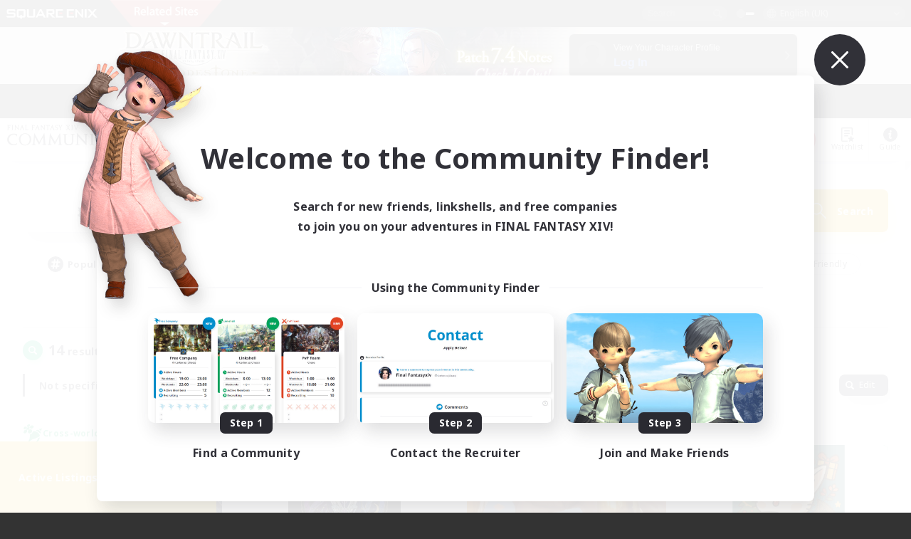

--- FILE ---
content_type: text/html; charset=UTF-8
request_url: https://eu.finalfantasyxiv.com/lodestone/community_finder/?dc=Chaos&type=ls&fixed_tags=35
body_size: 41408
content:
<!DOCTYPE html>
<html lang="en-gb" class="en-gb" xmlns:og="http://ogp.me/ns#" xmlns:fb="http://www.facebook.com/2008/fbml">
<head><meta charset="utf-8">

<script>
	window.dataLayer = window.dataLayer || [];
	function gtag(){dataLayer.push(arguments);}
	(function() {
		window.ldst_gtm_variable = {
			'login': 'notloginuser',
			'theme':  'white'
		};
		
		
	})();
</script>

<!-- Google Tag Manager -->
<script>(function(w,d,s,l,i){w[l]=w[l]||[];w[l].push({'gtm.start':
new Date().getTime(),event:'gtm.js'});var f=d.getElementsByTagName(s)[0],
j=d.createElement(s),dl=l!='dataLayer'?'&l='+l:'';j.async=true;j.src=
'https://www.googletagmanager.com/gtm.js?id='+i+dl;f.parentNode.insertBefore(j,f);
})(window,document,'script','digitalData','GTM-P37XSWJ');</script>
<!-- End Google Tag Manager -->



<!-- Google tag (gtag.js) -->
<script async src="https://www.googletagmanager.com/gtag/js?id=G-V0BCEELK67"></script>
<script>
  window.dataLayer = window.dataLayer || [];
  function gtag(){dataLayer.push(arguments);}
  gtag('js', new Date());

  gtag('config', 'G-V0BCEELK67');
</script>

<title>Community Finder | FINAL FANTASY XIV, The Lodestone</title>
<meta name="description" content="Using the community finder, you can search for new friends, linkshells, and free companies to join you on your adventures.">

<meta name="keywords" content="FF14,FFXIV,Final Fantasy XIV,Final Fantasy 14,Lodestone,players' site,community site,A Realm Reborn,Heavensward,Stormblood,Shadowbringers,Endwalker,Dawntrail,MMO">

<meta name="author" content="SQUARE ENIX Ltd.">
<meta http-equiv="X-UA-Compatible" content="IE=edge">
<meta name="format-detection" content="telephone=no">

<link rel="alternate" type="application/atom+xml" href="/lodestone/news/news.xml" title="News | FINAL FANTASY XIV, The Lodestone">
<link rel="alternate" type="application/atom+xml" href="/lodestone/news/topics.xml" title="Topics | FINAL FANTASY XIV, The Lodestone">

<link rel="shortcut icon" type="image/vnd.microsoft.icon" href="https://lds-img.finalfantasyxiv.com/pc/global/images/favicon.ico?1720069015">
<link rel="apple-touch-icon-precomposed" href="https://lds-img.finalfantasyxiv.com/h/0/U2uGfVX4GdZgU1jASO0m9h_xLg.png">
<meta name="msapplication-TileImage" content="https://lds-img.finalfantasyxiv.com/h/0/U2uGfVX4GdZgU1jASO0m9h_xLg.png">

<meta name="msapplication-TileColor" content="#000000">
<link rel="alternate" hreflang="en-us" href="https://na.finalfantasyxiv.com/lodestone/community_finder/?dc=Chaos&amp;type=ls&amp;fixed_tags=35">
<link rel="alternate" hreflang="fr" href="https://fr.finalfantasyxiv.com/lodestone/community_finder/?dc=Chaos&amp;type=ls&amp;fixed_tags=35">
<link rel="alternate" hreflang="de" href="https://de.finalfantasyxiv.com/lodestone/community_finder/?dc=Chaos&amp;type=ls&amp;fixed_tags=35">
<link rel="alternate" hreflang="ja" href="https://jp.finalfantasyxiv.com/lodestone/community_finder/?dc=Chaos&amp;type=ls&amp;fixed_tags=35">


<meta name="google-site-verification" content="WwpBRGfcVWgP_LxTs8PHc6EcDM8eCt8Zqck1MAnVmZM">




<!--[if lt IE 9]>
	<script src="https://lds-img.finalfantasyxiv.com/h/I/SMlNRnAvuilc1lYKBpzKWpmADs.js"></script>

<![endif]-->
<!-- ** CSS ** -->

<link href="https://lds-img.finalfantasyxiv.com/h/o/0mjlWUwqw7wJhAVS7iYtBCcX9I.css" rel="stylesheet">
<link href="https://lds-img.finalfantasyxiv.com/h/-/tUrZCLFtMgzaHil2OXxbmdw2a0.css" rel="stylesheet">
<link href="https://lds-img.finalfantasyxiv.com/h/N/3LUMH7_OeG7SzdazK8hUB6NNdY.css" rel="stylesheet">
<link href="https://lds-img.finalfantasyxiv.com/h/j/JgAulXN0McN_xRNcKLLbnNh4fs.css" rel="stylesheet">
<link href="https://lds-img.finalfantasyxiv.com/h/U/8CXzMYRfNQUo0ynnZiUfpQl26c.css" rel="stylesheet">
<link href="https://lds-img.finalfantasyxiv.com/h/_/teW6eaIqhVaNEZ3L8zf49YpF-g.css" rel="stylesheet">
<link href="https://lds-img.finalfantasyxiv.com/h/r/2kE-tr7JiU3yKGFbAUYnNRkwj4.css" rel="stylesheet">
<link href="https://lds-img.finalfantasyxiv.com/h/L/wO6tEYoqzr48YFT-0KS4ub-r1Y.css" rel="stylesheet">

<link href="https://lds-img.finalfantasyxiv.com/h/e/Bscq1lIEfao6cP1TMAGrA40TVM.css" rel="stylesheet">
	
	<link href="https://lds-img.finalfantasyxiv.com/h/R/aDUPQAXPMKCtqFuxAJjWHzT2qc.css" rel="stylesheet"
		class="sys_theme_css"
		
			data-theme_white="https://lds-img.finalfantasyxiv.com/h/R/aDUPQAXPMKCtqFuxAJjWHzT2qc.css"
		
			data-theme_black="https://lds-img.finalfantasyxiv.com/h/Y/A7q-9yzSkliuNfxz2pO8vLoFCU.css"
		
	>
	






























<link href="https://lds-img.finalfantasyxiv.com/h/I/wW-ngnVKgpuGafyi5FAWTwiR98.css" rel="stylesheet">








<!-- ogp -->
<meta property="fb:app_id" content="">
<meta property="og:type" content="website">
<meta property="og:description" content="Using the community finder, you can search for new friends, linkshells, and free companies to join you on your adventures.">
<meta property="og:title" content="Community Finder | FINAL FANTASY XIV, The Lodestone">
<meta property="og:url" content="https://eu.finalfantasyxiv.com/lodestone/community_finder/?dc=Chaos&amp;type=ls&amp;fixed_tags=35">
<meta property="og:site_name" content="FINAL FANTASY XIV, The Lodestone">
<meta property="og:locale" content="en_GB">

	<meta property="og:image" content="https://lds-img.finalfantasyxiv.com/h/e/M0eZkX079EaQem4pzsRNIIZlEk.png">



	<meta property="fb:pages" content="116214575870">


<meta name="twitter:card" content="summary_large_image">

	<meta name="twitter:site" content="@ff_xiv_en">




<script>
	var base_domain = 'finalfantasyxiv.com';
	var ldst_subdomain = 'eu';
	var ldst_subdomain_suffix = '';
	var strftime_fmt = {
		'dateHHMM_now': 'Today %H:%M',
		'dateYMDHMS': '%d/%m/%Y %H:%M:%S',
		'dateYMDHM': '%d/%m/%Y %H:%M',
		'dateYMDHM_jp': '%Y/%m/%d %H:%M',
		'dateHM': '%H:%M',
		'dateYMDH': '%d/%m/%Y %H',
		'dateYMD': '%d/%m/%Y',
		'dateEternal': '%d.%m.%Y',
		'dateYMDW': '%d/%m/%Y (%a)',
		'dateHM': '%H:%M',
		'week.0': 'Sun.',
		'week.1': 'Mon.',
		'week.2': 'Tue.',
		'week.3': 'Wed.',
		'week.4': 'Thu.',
		'week.5': 'Fri.',
		'week.6': 'Sat.'
	};
	var base_uri   = '/lodestone/';
	var api_uri    = '/lodestone/api/';
	var static_uri = 'https://lds\u002dimg.finalfantasyxiv.com/';
	var subdomain  = 'eu';
	var csrf_token = 'f0d4baf4e6c1d38de63dfd21027e02f46fa4a659';
	var cis_origin = 'https://secure.square\u002denix.com';
	var ldst_max_image_size = 31457280;
	var eorzeadb = {
		cdn_prefix: 'https://lds\u002dimg.finalfantasyxiv.com/',
		version: '1766646488',
		version_js_uri:  'https://lds-img.finalfantasyxiv.com/pc/global/js/eorzeadb/version.js',
		dynamic_tooltip: false
	};
	var cookie_suffix = '';
	var ldst_is_loggedin = false;
	var show_achievement = false;
</script>
<script src="https://lds-img.finalfantasyxiv.com/h/A/PknAmzDJUZCNhTGtSGGMIGi5k4.js"></script>
<script src="https://lds-img.finalfantasyxiv.com/h/M/as_JV_jXpV9QkpR7VCqWjQTQDc.js"></script>


	



	



</head>
<body id="community" class="l__base
	 top

	 lang_eu
	 base
	">

<!-- Google Tag Manager (noscript) -->
<noscript><iframe src="https://www.googletagmanager.com/ns.html?id=GTM-P37XSWJ"
height="0" width="0" style="display:none;visibility:hidden"></iframe></noscript>
<!-- End Google Tag Manager (noscript) -->




<div class="brand"><div class="brand__section">
	<div class="brand__logo">
		<a href="
				https://square-enix-games.com/en_GB
			" target="_blank"><img src="https://lds-img.finalfantasyxiv.com/h/a/1LbK-2Cqoku3zorQFR0VQ6jP0Y.png" width="130" height="14" alt="SQUARE ENIX">
		</a>
	</div>

	
		<div class="brand__search">
			<form action="/lodestone/community/search/" class="brand__search__form">
				<div class="brand__search__focus_bg"></div>
				<div class="brand__search__base_bg"></div>
				<input type="text" id="txt_search" class="brand__search--text" name="q" placeholder="Search">
				<input type="submit" id="bt_search" class="brand__search--btn" value="">
			</form>
		</div>
	

	
		<div class="brand__theme sys_theme_switcher">
			<a href="javascript:void(0);"><i class="brand__theme--white sys_theme active js__tooltip" data-tooltip="Theme (Black)" data-theme="white"></i></a>
			<a href="javascript:void(0);"><i class="brand__theme--black sys_theme js__tooltip" data-tooltip="Theme (White)" data-theme="black"></i></a>
		</div>
	

	<div class="brand__lang dropdown_trigger_box">
		<a href="javascript:void(0);" class="brand__lang__btn dropdown_trigger">English (UK)</a>
		<ul class="brand__lang__select dropdown">
		
			<li><a href="https://eu.finalfantasyxiv.com/lodestone/community_finder/?dc=Chaos&amp;type=ls&amp;fixed_tags=35">English (UK)</a></li>
		
			<li><a href="https://na.finalfantasyxiv.com/lodestone/community_finder/?dc=Chaos&amp;type=ls&amp;fixed_tags=35">English (US)</a></li>
		
			<li><a href="https://fr.finalfantasyxiv.com/lodestone/community_finder/?dc=Chaos&amp;type=ls&amp;fixed_tags=35">Français</a></li>
		
			<li><a href="https://de.finalfantasyxiv.com/lodestone/community_finder/?dc=Chaos&amp;type=ls&amp;fixed_tags=35">Deutsch</a></li>
		
			<li><a href="https://jp.finalfantasyxiv.com/lodestone/community_finder/?dc=Chaos&amp;type=ls&amp;fixed_tags=35">日本語</a></li>
		
		</ul>
	</div>


	
		<div class="l__cross_menu eu">
			<a href="javascript:void(null)" class="ffxiv_pr_cross_menu_button_eu"></a>
			<script>
				var ffxiv_pr_cross_menu = {
					uri_js: '/cross_menu/uri.js'
				};
			</script>
			<script src="https://lds-img.finalfantasyxiv.com/promo/pc/global/menu/loader.js"></script>
		</div>
	
</div></div>


	
		
<header class="l__header">
	<div class="l__header__inner l__header__bg_image" style="background-image: url(https://lds-img.finalfantasyxiv.com/banner/1514/headerImage_7_4_eu.jpg);">
		<a href="/lodestone/" class="l__header__link_top"></a>

		
		<a href="/lodestone/topics/detail/597d1b99656a1a0d3ba6501a48d43ec46c667068/?utm_source=lodestone&amp;utm_medium=pc_header&amp;utm_campaign=eu_7_4patch" class="l__header__link_management"></a>

		<div class="l__header__login clearfix"><a href="/lodestone/account/login/" class="l__header__login__btn">
			<img src="https://lds-img.finalfantasyxiv.com/h/z/6PLTZ82M99GJ7tKOee1RSwvNrQ.png" width="40" height="40" alt="" class="l__header__login__chara_silhouette">
			<div class="l__header__login__txt">
				<p>View Your Character Profile</p>
				<div>Log In</div>
			</div>
		</a></div>

	</div>
</header>

	

	
		



	

<div class="global-nav">
	<nav class="main-nav eu">
		<ul class="main-nav__area main-nav__area__community clearfix ">
			<li class="main-nav__news main-nav__item">
				<a href="/lodestone/news/" onClick="ldst_ga('send', 'event', 'lodestone_lo', 'pc_main-menu', 'eu_news-top');"><span>News</span></a>
				<nav class="sub-nav">
					<div class="sub-nav__area ">

						
						<div class="sub-nav__list sub-nav__news">
							<div class="sub-nav__list__inner">
								<ul class="sub-nav__news__icon">
									<li>
										<a href="/lodestone/news/" onClick="ldst_ga('send', 'event', 'lodestone_lo', 'pc_sub-menu', 'eu_news_top');"><div>
											<img src="https://lds-img.finalfantasyxiv.com/h/8/2GwuzUcvqLa-hgQeLUyd8xarI8.png" width="32" height="32" alt="News">
											News
										</div></a>
									</li>
									<li>
										<a href="/lodestone/topics/" onClick="ldst_ga('send', 'event', 'lodestone_lo', 'pc_sub-menu', 'eu_news_topics');"><div>
											<img src="https://lds-img.finalfantasyxiv.com/h/5/67ZyAIzQUaYoWBmyvFwNvGmCnQ.png" width="32" height="32" alt="Topics">
											Topics
										</div></a>
									</li>
									<li>
										<a href="/lodestone/news/category/1" onClick="ldst_ga('send', 'event', 'lodestone_lo', 'pc_sub-menu', 'eu_news_notices');"><div>
											<img src="https://lds-img.finalfantasyxiv.com/h/-/Y5JdwnEWYfyO7OlH27eKIm91Ok.png" width="32" height="32" alt="Notices">
											Notices
										</div></a>
									</li>
									<li>
										<a href="/lodestone/news/category/2" onClick="ldst_ga('send', 'event', 'lodestone_lo', 'pc_sub-menu', 'eu_news_maintenance');"><div>
											<img src="https://lds-img.finalfantasyxiv.com/h/s/-JfULvMAf26L7AaU1OGaGYwanI.png" width="32" height="32" alt="Maintenance">
											Maintenance
										</div></a>
									</li>
									<li>
										<a href="/lodestone/news/category/3" onClick="ldst_ga('send', 'event', 'lodestone_lo', 'pc_sub-menu', 'eu_news_updates');"><div>
											<img src="https://lds-img.finalfantasyxiv.com/h/p/HPudyOQcwdv97RBwj3FQC552ps.png" width="32" height="32" alt="Updates">
											Updates
										</div></a>
									</li>
									<li>
										<a href="/lodestone/news/category/4" onClick="ldst_ga('send', 'event', 'lodestone_lo', 'pc_sub-menu', 'eu_news_Status');"><div>
											<img src="https://lds-img.finalfantasyxiv.com/h/S/-IC2xIQhTl2ymYW7deE1fOII04.png" width="32" height="32" alt="Status">
											Status
										</div></a>
									</li>
								</ul>
								<ul class="sub-nav__news__text">
									<li><a href="/lodestone/special/patchnote_log/" onClick="ldst_ga('send', 'event', 'lodestone_lo', 'pc_sub-menu', 'eu_news_patch-notes_special-sites');"><div>
										Patch Notes and Special Sites
										<span class="update">
											Updated <span id="datetime-684e12fff3f">-</span><script>document.getElementById('datetime-684e12fff3f').innerHTML = ldst_strftime(1765872000, 'YMD');</script>
										</span>
									</div></a></li>
									<li><a href="/lodestone/special/update_log/" onClick="ldst_ga('send', 'event', 'lodestone_lo', 'pc_sub-menu', 'eu_news_lodestone-update-notes');"><div>
										<span class="sub_text">Official Community Site</span>
										The Lodestone Update Notes
										<span class="update">
											Updated <span id="datetime-5aa1a9ca7ef">-</span><script>document.getElementById('datetime-5aa1a9ca7ef').innerHTML = ldst_strftime(1765872000, 'YMD');</script>
										</span>
									</div></a></li>
									<li><a href="/lodestone/worldstatus/" onClick="ldst_ga('send', 'event', 'lodestone_lo', 'pc_sub-menu', 'eu_news_server-status');"><div>
										Server Status
									</div></a></li>
								</ul>
							</div>
						</div>


					</div>
				</nav>

			</li>
			<li class="main-nav__promotion main-nav__item">
				<a href="/" onClick="ldst_ga('send', 'event', 'lodestone_lo', 'pc_main-menu', 'eu_begin-ff14-top');"><span>Getting Started</span></a>
				<nav class="sub-nav ">
					<div class="sub-nav__area ">

						
						<div class="sub-nav__list sub-nav__promotion">
							<div class="sub-nav__list__inner">
								<div class="sub-nav__promotion__inner">
									<div class="sub-nav__promotion__link">
										<div class="sub-nav__promotion__top">
											<a href="/" onClick="ldst_ga('send', 'event', 'lodestone_lo', 'pc_sub-menu', 'eu_begin-ff14_pr');"><img src="https://lds-img.finalfantasyxiv.com/h/0/LIzzCdAQLNQ17P90_FIvlR_Dvg.jpg" width="632" height="140" alt="FINAL FANTASY XIV: A Realm Reborn"></a>
										</div>
										<ul class="sub-nav__promotion__page">
											<li><a href="/benchmark/" onClick="ldst_ga('send', 'event', 'lodestone_lo', 'pc_sub-menu', 'eu_begin-ff14_benchmark');">
												<img src="https://lds-img.finalfantasyxiv.com/h/x/yLkmDjeDW9cU_l1mWtbQUnVIhs.png" width="64" height="40" alt="Benchmark">
												<span>Benchmark</span>
											</a></li>
											<li><a href="
												
													http://freetrial.finalfantasyxiv.com/
												" onClick="ldst_ga('send', 'event', 'lodestone_lo', 'pc_sub-menu', 'eu_begin-ff14_freetrial');">
												<img src="https://lds-img.finalfantasyxiv.com/h/c/tWvZpXDc_g6yQd5YKK2k5jhuns.png" width="64" height="40" alt="Free Trial">
												<span>Free Trial</span>
											</a></li>
											<li><a href="/product/" onClick="ldst_ga('send', 'event', 'lodestone_lo', 'pc_sub-menu', 'eu_begin-ff14_product');">
												<img src="https://lds-img.finalfantasyxiv.com/h/m/NCNLGrn3U9M85ky-NscraujvN8.png" width="64" height="40" alt="Product">
												<span>Product</span>
											</a></li>
											<li><a href="/winning/" onClick="ldst_ga('send', 'event', 'lodestone_lo', 'pc_sub-menu', 'eu_begin-ff14_awards');">
												<img src="https://lds-img.finalfantasyxiv.com/h/j/udWU20sWmhYoEsQ_FtrAzVwJ3Q.png" width="64" height="40" alt="Awards and Nominations">
												<span>Awards and Nominations</span>
											</a></li>
										</ul>
									</div>
									<div class="sub-nav__promotion__patch_site">
										<a href="/dawntrail/" onClick="ldst_ga('send', 'event', 'lodestone_lo', 'pc_sub-menu', 'eu_begin-ff14_latest-expansion');"><span>
											<img src="https://lds-img.finalfantasyxiv.com/h/-/JlOGowlC5VCrSwg2z3aH8WGhGg.png" width="296" height="232" alt="FINAL FANTASY XIV: Dawntrail Special Site">
										</span></a>
									</div>
								</div>
							</div>
						</div>

					</div>
				</nav>
			</li>
			<li class="main-nav__playguide main-nav__item">
				<a href="/lodestone/playguide/" onClick="ldst_ga('send', 'event', 'lodestone_lo', 'pc_main-menu', 'eu_playguide-top');"><span>Play Guide</span></a>
				<nav class="sub-nav ">
					<div class="sub-nav__area ">

						
						<div class="sub-nav__list sub-nav__playguide">
							<div class="sub-nav__list__inner">
								<ul class="sub-nav__playguide__list">
									<li><a href="/lodestone/playguide/" onClick="ldst_ga('send', 'event', 'lodestone_lo', 'pc_sub-menu', 'eu_playguide_playguide-top');">
										<img src="https://lds-img.finalfantasyxiv.com/h/P/Lfl3LVb9KMPa5Ye8yxftZkelbc.png" width="40" height="40" alt="Play Guide<br />Top">
										<span>Play Guide<br />Top</span>
									</a></li>
									<li><a href="/lodestone/playguide/#game_playguide" onClick="ldst_ga('send', 'event', 'lodestone_lo', 'pc_sub-menu', 'eu_playguide_game-playguide');">
										<img src="https://lds-img.finalfantasyxiv.com/h/q/qy4dUGMNkjoyVqPweYMIpOApik.png" width="40" height="40" alt="Gameplay Guide and<br />Beginners' Guide">
										<span>Gameplay Guide and<br />Beginners' Guide</span>
										<span class="update">
											Updated <span id="datetime-e5909b3f702">-</span><script>document.getElementById('datetime-e5909b3f702').innerHTML = ldst_strftime(1765872000, 'YMD');</script>
										</span>
									</a></li>
									<li><a href="/lodestone/playguide/db/" onClick="ldst_ga('send', 'event', 'lodestone_lo', 'pc_sub-menu', 'eu_playguide_databese');">
										<img src="https://lds-img.finalfantasyxiv.com/h/N/OYPWhQVCkovUbVcMMck0O4HABU.png" width="40" height="40" alt="Eorzea Database">
										<span>Eorzea Database</span>
										<span class="update">
											Updated <span id="datetime-43078dfbfca">-</span><script>document.getElementById('datetime-43078dfbfca').innerHTML = ldst_strftime(1765872000, 'YMD');</script>
										</span>
									</a></li>
									<li><a href="/lodestone/playguide/#content_guide" onClick="ldst_ga('send', 'event', 'lodestone_lo', 'pc_sub-menu', 'eu_playguide_contents-guide');">
										<img src="https://lds-img.finalfantasyxiv.com/h/W/wlHP1NMpdQHcPKUG-swlv71fhE.png" width="40" height="40" alt="Game Features">
										<span>Game Features</span>
										<span class="update">
											Updated <span id="datetime-b0c065e1610">-</span><script>document.getElementById('datetime-b0c065e1610').innerHTML = ldst_strftime(1765872000, 'YMD');</script>
										</span>
									</a></li>
									<li><a href="/lodestone/playguide/#side_storyes" onClick="ldst_ga('send', 'event', 'lodestone_lo', 'pc_sub-menu', 'eu_playguide_side-story');">
										<img src="https://lds-img.finalfantasyxiv.com/h/Z/1QWgBsVU7ZboWyMZlRjCQcDRJg.png" width="40" height="40" alt="Side Stories<br />and More">
										<span>Side Stories<br />and More</span>
										<span class="update">
											Updated <span id="datetime-171deb238b6">-</span><script>document.getElementById('datetime-171deb238b6').innerHTML = ldst_strftime(1758268800, 'YMD');</script>
										</span>
									</a></li>
									<li><a href="/lodestone/playguide/#option_service" onClick="ldst_ga('send', 'event', 'lodestone_lo', 'pc_sub-menu', 'eu_playguide_option-service');">
										<img src="https://lds-img.finalfantasyxiv.com/h/K/4fXwcEoJzDEmFRt-tD7PeeKvjE.png" width="40" height="40" alt="Additional Services">
										<span>Additional Services</span>
									</a></li>
								</ul>
							</div>
						</div>

					</div>
				</nav>

			</li>
			<li class="main-nav__community main-nav__item">
				<a href="/lodestone/community/" onClick="ldst_ga('send', 'event', 'lodestone_lo', 'pc_main-menu', 'eu_community-top');"><span>Community</span></a>
				<nav class="sub-nav">
					<div class="sub-nav__area">

						
						<div class="sub-nav__list sub-nav__community">
							<div class="sub-nav__list__inner sub-nav__community__flex">
								<div class="sub-nav__community__link">
									<div class="sub-nav__community__top">
										<div class="sub-nav__community__top__wrapper">
											<h2 class="sub-nav__community__title"><img src="https://lds-img.finalfantasyxiv.com/h/q/GiEpnP3oCXluFjrlPlM-mgIbS8.png" width="16" height="16" alt="Community">Community</h2>
											<ul class="sub-nav__community__list">
												<li><a href="/lodestone/community/" onClick="ldst_ga('send', 'event', 'lodestone_lo', 'pc_sub-menu', 'eu_community_community-top');">
													<img src="https://lds-img.finalfantasyxiv.com/h/i/Sa5YF2-VFf4IJ1cjjFAbPf4GWg.png" width="40" height="40" alt="Community Wall">
													<span>Community Wall</span>
												</a></li>
												<li><a href="/lodestone/blog/" onClick="ldst_ga('send', 'event', 'lodestone_lo', 'pc_sub-menu', 'eu_community_blog');">
													<img src="https://lds-img.finalfantasyxiv.com/h/h/6gPbLbzUQ_omC_mdXFUA3zPy7I.png" width="40" height="40" alt="Blog">
													<span>Blog</span>
												</a></li>
											</ul>
										</div>
										<div class="sub-nav__community__top__wrapper">
											<h2 class="sub-nav__community__title"><img src="https://lds-img.finalfantasyxiv.com/h/d/in_Sbc6SzxLU--Npa7URI-_kdg.png" width="16" height="16" alt="Member Recruitment">Member Recruitment</h2>
											<ul class="sub-nav__community__list">
												<li><a href="/lodestone/community_finder/" onClick="ldst_ga('send', 'event', 'lodestone_lo', 'pc_sub-menu', 'eu_community_community-finder');">
													<img src="https://lds-img.finalfantasyxiv.com/h/V/kHxwEjpY-Fme83ta8VIfi1kyLU.png" width="40" height="40" alt="Community Finder">
													<span>Community Finder</span>
												</a></li>
												<li><a href="/lodestone/event/" onClick="ldst_ga('send', 'event', 'lodestone_lo', 'pc_sub-menu', 'eu_community_event-party');">
													<img src="https://lds-img.finalfantasyxiv.com/h/0/k5jD6-BJZHwKA2CtbNcDYZR6oY.png" width="40" height="40" alt="Event & Party Recruitment">
													<span>Event & Party Recruitment</span>
												</a></li>
											</ul>
										</div>
									</div>
									<div class="sub-nav__community__search">
										<h2 class="sub-nav__community__title"><img src="https://lds-img.finalfantasyxiv.com/h/X/uQVT3DEl1xlFWHu3UZU4-RBtVk.png" width="16" height="16" alt="Search">Search</h2>
										<ul class="sub-nav__community__list sub-nav__community__search__list">
											<li><a href="/lodestone/character/" onClick="ldst_ga('send', 'event', 'lodestone_lo', 'pc_sub-menu', 'eu_community_chara-search');">
												<img src="https://lds-img.finalfantasyxiv.com/h/5/YcEF3K-5SgqU0BxZtT0D1Zsa2A.png" width="40" height="40" alt="Character Search">
												<span>Character Search</span>
											</a></li>
											<li><a href="/lodestone/linkshell/" onClick="ldst_ga('send', 'event', 'lodestone_lo', 'pc_sub-menu', 'eu_community_ls-search');">
												<img src="https://lds-img.finalfantasyxiv.com/h/b/SPCgcBAk4HvMngGzk6H4MfSINg.png" width="40" height="40" alt="Linkshell Search">
												<span>Linkshell Search</span>
											</a></li>
											<li><a href="/lodestone/crossworld_linkshell/" onClick="ldst_ga('send', 'event', 'lodestone_lo', 'pc_sub-menu', 'eu_community_cwls-search');">
												<img src="https://lds-img.finalfantasyxiv.com/h/L/NUGcPcy-C8jvx6oKgEXgwJ1ePE.png" width="40" height="40" alt="CWLS Search ">
												<span>CWLS Search </span>
											</a></li>
											<li><a href="/lodestone/freecompany/" onClick="ldst_ga('send', 'event', 'lodestone_lo', 'pc_sub-menu', 'eu_community_fc-search');">
												<img src="https://lds-img.finalfantasyxiv.com/h/q/GJ-lsgAtsCCDwCm9te3a5sCjpU.png" width="40" height="40" alt="Free Company Search">
												<span>Free Company Search</span>
											</a></li>
											<li><a href="/lodestone/pvpteam/" onClick="ldst_ga('send', 'event', 'lodestone_lo', 'pc_sub-menu', 'eu_community_pvp-team-search');">
												<img src="https://lds-img.finalfantasyxiv.com/h/K/vZf_pjL1HRJCDF9mxKFKb8iISc.png" width="40" height="40" alt="PvP Team Search">
												<span>PvP Team Search</span>
											</a></li>
										</ul>
									</div>
								</div>
								<div class="sub-nav__community__side">
									<div class="sub-nav__community__forum">
										<ul class="sub-nav__community__forum__list">
											<li><a href="https://forum.square-enix.com/ffxiv/forum.php" target="_blank" onClick="ldst_ga('send', 'event', 'lodestone_lo', 'pc_sub-menu', 'eu_community_forum');">
												<div class="forum">
													<i><img src="https://lds-img.finalfantasyxiv.com/h/r/maZ-sHaqn4PMFANUlbH4GzztFM.png" width="40" height="40" alt="Forums">
													</i><span>Forums</span>
												</div>
											</a></li>
											<li><a href="https://forum.square-enix.com/ffxiv/search.php?do=getdaily_ll&contenttype=vBForum_Post" target="_blank" onClick="ldst_ga('send', 'event', 'lodestone_lo', 'pc_sub-menu', 'eu_community_forum-new-posts');">
												<div>
													<i><img src="https://lds-img.finalfantasyxiv.com/h/p/hIKumMfCocoSfxWeUUUIL78Jhg.png" width="16" height="16" alt="">
													</i><span>New Posts</span>
												</div>
											</a></li>
											<li><a href="
													
														https://forum.square-enix.com/ffxiv/search.php?do=process&search_type=1&contenttypeid=1&devtrack=1&starteronly=0&showposts=1&childforums=1&forumchoice[]=619
													" target="_blank" onClick="ldst_ga('send', 'event', 'lodestone_lo', 'pc_sub-menu', 'eu_community_forum-dev-tracker');">
												<div>
													<i><img src="https://lds-img.finalfantasyxiv.com/h/p/hIKumMfCocoSfxWeUUUIL78Jhg.png" width="16" height="16" alt="">
													</i><span>Dev Tracker</span>
												</div>
											</a></li>
										</ul>
									</div>
									<ul class="sub-nav__community__fankit">
										<li><a href="/lodestone/special/fankit/" onClick="ldst_ga('send', 'event', 'lodestone_lo', 'pc_sub-menu', 'eu_community_fankit');">
											<div>
												<span>Fan Kit</span>
												<span class="update">
													Updated <span id="datetime-3677beced5e">-</span><script>document.getElementById('datetime-3677beced5e').innerHTML = ldst_strftime(1765872000, 'YMD');</script>
												</span>
											</div>
										</a></li>
									</ul>
								</div>
							</div>
						</div>

					</div>
				</nav>

			</li>
			<li class="main-nav__ranking main-nav__item">
				<a href="/lodestone/ranking/" onClick="ldst_ga('send', 'event', 'lodestone_lo', 'pc_main-menu', 'eu_ranking-top');"><span>Standings</span></a>
					<nav class="sub-nav ">
						<div class="sub-nav__area ">

							
							<div class="sub-nav__list sub-nav__ranking">
								<div class="sub-nav__list__inner">
									<ul class="sub-nav__ranking__list">
										<li><a href="/lodestone/ranking/" onClick="ldst_ga('send', 'event', 'lodestone_lo', 'pc_sub-menu', 'eu_ranking_ranking-top');">
											<img src="https://lds-img.finalfantasyxiv.com/h/E/NtymEFiUJfAh25ffTrADsVFkLQ.png" width="40" height="40" alt="Standings Top">
											<span>Standings Top</span>
										</a></li>
										<li><a href="/lodestone/ranking/crystallineconflict/" onClick="ldst_ga('send', 'event', 'lodestone_lo', 'pc_sub-menu', 'eu_ranking_feast');">
											<img src="https://lds-img.finalfantasyxiv.com/h/K/vZf_pjL1HRJCDF9mxKFKb8iISc.png" width="40" height="40" alt="Crystalline Conflict Standings">
											<span>Crystalline Conflict Standings</span>
										</a></li>
										<li><a href="/lodestone/ranking/frontline/weekly/" onClick="ldst_ga('send', 'event', 'lodestone_lo', 'pc_sub-menu', 'eu_ranking_frontline');">
											<img src="https://lds-img.finalfantasyxiv.com/h/K/vZf_pjL1HRJCDF9mxKFKb8iISc.png" width="40" height="40" alt="Frontline Standings">
											<span>Frontline Standings</span>
										</a></li>
										<li><a href="/lodestone/ranking/gc/weekly/" onClick="ldst_ga('send', 'event', 'lodestone_lo', 'pc_sub-menu', 'eu_ranking_gc');">
											<img src="https://lds-img.finalfantasyxiv.com/h/o/uRmujlTx4X_5c6wETNxssK1d_4.png" width="40" height="40" alt="Grand Company Standings">
											<span>Grand Company Standings</span>
										</a></li>
										<li><a href="/lodestone/ranking/fc/weekly/" onClick="ldst_ga('send', 'event', 'lodestone_lo', 'pc_sub-menu', 'eu_ranking_fc');">
											<img src="https://lds-img.finalfantasyxiv.com/h/q/GJ-lsgAtsCCDwCm9te3a5sCjpU.png" width="40" height="40" alt="Free Company Standings">
											<span>Free Company Standings</span>
										</a></li>
									</ul>
									<ul class="sub-nav__ranking__list">
										<li><a href="/lodestone/ranking/deepdungeon4/" onClick="ldst_ga('send', 'event', 'lodestone_lo', 'pc_sub-menu', 'eu_ranking_deepdungeon4');">
											<img src="https://lds-img.finalfantasyxiv.com/h/_/qP22LgUoAFKDTRayb_TEYu6d7g.png" width="40" height="40" alt="Pilgrim's Traverse Rankings">
											<span>Pilgrim's Traverse Rankings</span>
										</a></li>
										<li><a href="/lodestone/ranking/deepdungeon3/" onClick="ldst_ga('send', 'event', 'lodestone_lo', 'pc_sub-menu', 'eu_ranking_deepdungeon3');">
											<img src="https://lds-img.finalfantasyxiv.com/h/_/qP22LgUoAFKDTRayb_TEYu6d7g.png" width="40" height="40" alt="Eureka Orthos Rankings">
											<span>Eureka Orthos Rankings</span>
										</a></li>
										<li><a href="/lodestone/ranking/deepdungeon2/" onClick="ldst_ga('send', 'event', 'lodestone_lo', 'pc_sub-menu', 'eu_ranking_deepdungeon2');">
											<img src="https://lds-img.finalfantasyxiv.com/h/_/qP22LgUoAFKDTRayb_TEYu6d7g.png" width="40" height="40" alt="Heaven-on-High Rankings">
											<span>Heaven-on-High Rankings</span>
										</a></li>
										<li><a href="/lodestone/ranking/deepdungeon/" onClick="ldst_ga('send', 'event', 'lodestone_lo', 'pc_sub-menu', 'eu_ranking_deepdungeon');">
											<img src="https://lds-img.finalfantasyxiv.com/h/p/op9iPrlMmYgTK3Q6NQKifyQOGA.png" width="40" height="40" alt="Palace of the Dead Rankings">
											<span>Palace of the Dead Rankings</span>
										</a></li>
									</ul>
								</div>
							</div>

						</div>
					</nav>

			</li>
			<li class="main-nav__help main-nav__item">
				<a href="/lodestone/help/" onClick="ldst_ga('send', 'event', 'lodestone_lo', 'pc_main-menu', 'eu_help-support-top');"><span>Help & Support</span></a>
				<nav class="sub-nav ">
					<div class="sub-nav__area ">

						
						<div class="sub-nav__list sub-nav__help">
							<div class="sub-nav__list__inner">
								<ul class="sub-nav__help__list">
									<li><a href="/lodestone/help/" onClick="ldst_ga('send', 'event', 'lodestone_lo', 'pc_sub-menu', 'eu_help-support_help-support-top');">
										<span>Help & Support</span>
									</a></li>
									<li><a href="/lodestone/help/about_the_lodestone/" onClick="ldst_ga('send', 'event', 'lodestone_lo', 'pc_sub-menu', 'eu_help-support_about-lodestone');">
										<span>About the Lodestone</span>
									</a></li>
									<li><a href="
										
											https://support.eu.square-enix.com/faq.php?id=5383&la=2
										" onClick="ldst_ga('send', 'event', 'lodestone_lo', 'pc_sub-menu', 'eu_help-support_faq');">
										<span>FAQ</span>
									</a></li>
									<li><a href="
										
											https://eu.square-enix.com/en/seaccount/
										" onClick="ldst_ga('send', 'event', 'lodestone_lo', 'pc_sub-menu', 'eu_help-support_sqex-account');">
										<span>Square Enix Account Information</span>
									</a></li>
								</ul>
								<ul class="sub-nav__help__other">
									<li><a href="
										
											https://support.eu.square-enix.com/rule.php?id=5383&la=2
										" onClick="ldst_ga('send', 'event', 'lodestone_lo', 'pc_sub-menu', 'eu_help-support_rule-policies');">
										<div>
											<i><img src="https://lds-img.finalfantasyxiv.com/h/p/hIKumMfCocoSfxWeUUUIL78Jhg.png" width="16" height="16" alt="">
											</i><span>Rules & Policies</span>
										</div>
									</a></li>
									<li><a href="
										
											https://support.eu.square-enix.com/main.php?id=5383&la=2
										" onClick="ldst_ga('send', 'event', 'lodestone_lo', 'pc_sub-menu', 'eu_help-support_customer-service');">
										<div>
											<i><img src="https://lds-img.finalfantasyxiv.com/h/p/hIKumMfCocoSfxWeUUUIL78Jhg.png" width="16" height="16" alt="">
											</i><span>Customer Service</span>
										</div>
									</a></li>
									<li><a href="https://secure.square-enix.com/account/app/svc/mogstation/" target="_blank" onClick="ldst_ga('send', 'event', 'lodestone_lo', 'pc_sub-menu', 'eu_help-support_mogstation');">
										<div>
											<i class="ic_mogst"><img src="https://lds-img.finalfantasyxiv.com/h/S/6IKp0hN6xQqTYPgnPIsd2fjzSI.png" width="32" height="32" alt="">
											</i><span>Mog Station</span>
										</div>
									</a></li>
								</ul>
							</div>
						</div>

					</div>
				</nav>

			</li>
		</ul>
	</nav>
</div>

	


<!-- l__single -->
<div class="l__single"><div class="l__single__layout
	
		
	
	
	
	
	
	
	
	
	
	
	
	
	
	

	">
	


<svg id="Lodestone_Icons" xmlns="http://www.w3.org/2000/svg" width="64" height="64" viewBox="0 0 64 64" class="hide"><symbol id='icons'><g id="cf-icon-all"><path d="M8.969,48.468a8,8,0,0,0-2.013-.786c-1.934-.708-3.405-4.561-3.251-4.876s0.464,0.157,1.7-.157,4.954-2.674,2.942-8.022A2.57,2.57,0,0,0,6.8,31.482a1.261,1.261,0,0,1,0-2.045c0.619-.315,1.97-1.292,1.857-2.2-0.154-1.259-.617-1.574-3.095-1.416,0,0,.06-1.4,0-2.2a5.746,5.746,0,0,0-.31-1.887c-0.078-.209,2.787,1.887,4.024,1.887s3.716-1.573,3.561-3.146a1.742,1.742,0,0,0,1.7.629,2.091,2.091,0,0,0,1.394-.943c0.155-.315-0.774-0.472-0.929-1.1s0.155-1.258,0-1.73a3.2,3.2,0,0,0-1.393-1.888c-0.774-.315-0.62-2.045-0.309-2.045s1.082,0.315,1.7.315,2.942-5.663,4.18-5.505c0.774,0.158.309,1.73,0.619,2.2s0.3,0.787,2.167.787c1.394,0,0,1.415-.309,1.73s-1.238.943-1.083,1.258a2.708,2.708,0,0,0,2.786,1.573c2.167,0,2.941-.472,3.251-1.73s1.113-.961,1.548-3.617c0.309-1.887,2.632-.943,3.1-0.943S34.976,9.933,36.679,8.2s1.7-3.146,2.477-3.3,0.929,0.786,2.167.786a8.3,8.3,0,0,0,4.025-1.73c1.084-.786.929,0.157,2.323,0s3.1-2.044,3.714-2.988,0.774,2.517.465,2.988-1.238,2.517-2.012,2.988S48.6,9.619,48.29,9.775a3.989,3.989,0,0,1-1.239.472H45.5a4.912,4.912,0,0,0-.774.473c-0.309.157-1.857-.315-2.323,0a1.661,1.661,0,0,1-1.083.472c-0.464,0-1.239-.787-2.167-0.787-0.98,0-3.1.472-3.56,2.517s-0.311,2.674,0,3.3a1.983,1.983,0,0,0,1.082.944c0.464,0.158,1.239,0,1.549.158a3.052,3.052,0,0,0,1.392.314,5.147,5.147,0,0,0,2.169-.787c0.463-.314-0.311-1.73.308-1.572s1.084,0.472.929,0.787-0.154,2.988,1.548,3.617,2.167-1.73,1.858-2.044a2.345,2.345,0,0,0,1.548.314,8.995,8.995,0,0,1,2.167,0c0.31,0.157.929,0.945,1.084,0.945a3.863,3.863,0,0,1,1.858-.315,1.909,1.909,0,0,0,0-1.1c-0.155-.786.619-0.786,0.773-1.1s-0.309-1.73,0-1.887,1.084,0.157,1.548,0,1.083,0,1.394-.943a0.839,0.839,0,0,1,1.238-.629,5.644,5.644,0,0,1-.31,1.572,3.359,3.359,0,0,1-.464,1.1c-0.309.157-2.167,1.416-2.631,1.73a0.683,0.683,0,0,0-.155,1.1,2.488,2.488,0,0,1,.929.472c0,0.157-.154.943-0.154,0.943s-3.716.472-3.716,3.3,1.858,3.3,2.013,3.617a2.616,2.616,0,0,1,0,1.1c0,0.157-1.394.629-1.394,0.943a1.179,1.179,0,0,0,.465,1.1,3.04,3.04,0,0,1,.929.471,1.684,1.684,0,0,1-.464,1.888,1.684,1.684,0,0,0-.464,1.888,3.366,3.366,0,0,1-.774.471,4.2,4.2,0,0,0-.929,1.573,4.351,4.351,0,0,0,0,1.415,12.374,12.374,0,0,1,.774,2.831c0,0.629,1.858,2.046,2.942,2.046s3.715-.315,4.334-5.191c0,0,.155-0.315.31,0s0.619,3.461.929,3.933-0.464,1.572-1.393,2.2-3.716,2.36-4.026,2.675a4.457,4.457,0,0,0-1.238,1.73,1.812,1.812,0,0,1-.774,1.415c-0.309,0-2.632.315-3.405,1.573a5.12,5.12,0,0,0-.155,4.246,0.866,0.866,0,0,1-.929,1.258c-0.464,0-2.013-.157-4.489,2.359s-2.012,4.248-2.012,4.4A4.79,4.79,0,0,1,39,62.781c-0.929-.472-2.632-3.146-4.8-3.146-3.1,0-3.1,2.517-3.715,2.832a2.3,2.3,0,0,1-2.633-.158c-1.392-.786-2.167-1.258-3.716-0.786a23.25,23.25,0,0,0-2.632,1.258c-0.309,0-1.086.149-1.548-1.258s-0.619-2.2-3.25-3.618A8.767,8.767,0,0,0,11.6,56.647c-0.774,0-3.1-.472-3.1-0.787s1.548-.629,1.857-1.258S11.368,50.277,8.969,48.468Zm51.088-16.2a2.736,2.736,0,0,0-1.239,1.888,1.613,1.613,0,0,0,.619,1.729C59.591,36.043,60.21,33.368,60.056,32.268Zm-29.724-12.9A18.562,18.562,0,1,0,48.6,37.93,18.416,18.416,0,0,0,30.332,19.371Z" transform="translate(-0.016 0.016)"/></g><g id="cf-icon-cwls"><path d="M60.574,17.521c-0.26.925-.4,2.839-0.66,3.763s-1.072,2.339-1.716,2.146c-0.33-.1-1.412-1.809-3.1-3.136a7.934,7.934,0,0,0-3.7-1.518,2.075,2.075,0,0,1,1.849-1.782c1.238-.191,1.683.066,3.8-0.2s3.629-2.881,4.54-2C62.073,15.271,60.84,16.573,60.574,17.521Zm-3.763,8.054A8.864,8.864,0,0,1,58,30.2L55.49,31.913a75.5,75.5,0,0,0-6.206-5.942,16.194,16.194,0,0,0-6.47-3.3c-0.132-2.377,4.093-2.773,6.866-2.245C52.561,20.974,55.7,23.8,56.811,25.575Zm-1.924,12.3c0,2.006-1.866,3.652-3.37,4.716a13.874,13.874,0,0,1-6.69,2.666,24.138,24.138,0,0,1-5.476,2.9c-2.716.905-5.4,1.069-8.268,2.427-1.427.676-12.312,7.965-11.582,8.7,0.34,0.339,2.546-.905,4.527-0.905,2.069,0,3.169,1.207,4.98,1.207h8.45c1.207,0,4.527-1.509,7.092-3.923S48.775,47.1,48.775,47.1a20.869,20.869,0,0,0,2.8-1.467,14.508,14.508,0,0,0,2.5-2.2,14.179,14.179,0,0,1-.176,5.9c-0.542,2.109-1.056,3.923-4.98,7.394s-10.11,5.432-16,5.432-7.017-.855-9.129-0.855-5.365,1.415-7.205-.163c-1.284-1.1,3.329-6.932,5.017-11.506C23.4,44.8,22.975,38.433,22.975,36.936a19.641,19.641,0,0,1,.148-2.464,18.422,18.422,0,0,0,5.965-2.958A10.789,10.789,0,0,0,32.764,24.7a25.417,25.417,0,0,1,4.726-.726,10.4,10.4,0,0,1,3.287.448,16.425,16.425,0,0,1,7.7,4.225C51.642,31.668,54.887,35.258,54.887,37.88ZM28.641,15.829A6.519,6.519,0,0,1,25.5,15.41l0.037,0.132c-0.053-.067-0.1-0.115-0.157-0.177a4.422,4.422,0,0,1-1.636-1.194c-1.758-.5-2.947,1.656-3.056,1.862l-0.363.758c-0.181.793-.2,1.936,1.174,2.043a7.5,7.5,0,0,1,2.11-.529c0.156-.014.3,0.007,0.457,0,0.049-.018.088-0.028,0.137-0.047l-0.066.047a5.554,5.554,0,0,1,5.887,5.8,7.908,7.908,0,0,1-7.773,7.308,5.578,5.578,0,0,1-5.74-6.661,6.915,6.915,0,0,1,.4-1.4l-0.068.046c0.041-.046.068-0.085,0.107-0.131a7.816,7.816,0,0,1,1.406-2.233c0.46-1.511-.895-1.833-1.687-1.9l-0.825.071c-0.785.2-2.18,0.737-2.314,2.137a4.937,4.937,0,0,1,.528,3.527c-0.666,3.529-4.011,6.578-7.287,6.587-3.128.009-4.74-2.788-3.781-6.057a8.484,8.484,0,0,1,6.191-5.8l-0.044-.037c0.039,0.011.071,0.014,0.11,0.024,0.143-.024.285-0.067,0.428-0.079a4.548,4.548,0,0,1,1.721.185,2.276,2.276,0,0,0,1.642-1.988l-0.157-1.233a1.317,1.317,0,0,0-1.905-.93,8.352,8.352,0,0,1-2.009,1.6c-0.037.04-.071,0.073-0.109,0.115L8.9,17.2a6.6,6.6,0,0,1-2.537.86C3.7,18.323,2.311,16.4,3.132,13.9A7.909,7.909,0,0,1,8.92,8.961c2.558-.417,4.257,1.168,3.682,3.673a5.376,5.376,0,0,1-.173.516c0.578,0.807,2.15-.056,2.631-0.349l0.6-.419a2.355,2.355,0,0,0,1.017-1.833c-2.212-.114-3.492-1.609-3.027-3.609,0.512-2.2,2.993-4.32,5.648-4.844,2.751-.542,4.849.783,4.581,3.09-0.245,2.109-2.354,4.216-4.865,5.028A1.4,1.4,0,0,0,19.51,12l0.26,0.145-0.006-.028s1.951,1.009,3.123-.375a3.95,3.95,0,0,1,0-.477c0.316-2.639,3.078-5.078,6.3-5.6,3.357-.547,6.225,1.133,6.279,3.927C35.521,12.569,32.4,15.454,28.641,15.829Z" transform="translate(-0.203 -0.063)"/></g><g id="cf-icon-dc"><path d="M61.231,17.073c-2.127-4.217-8.172-5.818-13.713-3.9-4.391,1.523-7.59,4.8-8.617,8.3a3.168,3.168,0,0,1-1.938,1.9l-1.685.641c-1.456.553-2.752-.213-2.571-1.494l0.206-1.452a2.9,2.9,0,0,1,1.53-2.036c3.695-1.984,6.41-5.435,6.544-8.864,0.159-4.057-3.6-6.553-8.371-5.853-5.168.758-10,4.868-10.9,9.227a5.5,5.5,0,0,0,3.62,6.625,1.45,1.45,0,0,1,.884,1.716l-0.245,1.4a2.707,2.707,0,0,1-2.947,2.045l-1.389-.285A1.415,1.415,0,0,1,20.418,23.6a5.485,5.485,0,0,0-5.158-5.923c-3.959-.439-8.9,2.316-11.431,6.334C0.9,28.66,1.862,33.574,6.161,34.791c3.072,0.87,6.928-.41,9.911-3.019a2.819,2.819,0,0,1,2.434-.7L19.881,31.4c1.23,0.3,1.456,1.8.424,2.967l-1.2,1.351a3.167,3.167,0,0,1-2.536,1.109c-3.507-.272-7.553,1.516-10.455,5.015-3.685,4.442-4.382,10.618-1.363,14.13C8.382,60.2,15.592,59.2,20.293,53.692c3.128-3.663,4.1-8.165,2.987-11.619a2.847,2.847,0,0,1,.653-2.71l1.229-1.412c1.062-1.221,2.861-1.338,3.569-.218l0.831,1.316a2.581,2.581,0,0,1-.2,2.736A11.526,11.526,0,0,0,29.018,54.2c3.247,5.023,10.613,6.326,16.539,2.611,6.706-4.2,8.519-12.442,4.375-17.705a11.307,11.307,0,0,0-11.2-3.766,2.506,2.506,0,0,1-2.595-.824l-0.9-1.272c-0.766-1.084.008-2.744,1.525-3.3l1.731-.635a2.712,2.712,0,0,1,2.683.3C43.94,32,48.515,32.775,53.145,31.138,60.072,28.69,63.784,22.135,61.231,17.073Z" transform="translate(-0.094 0.422)"/></g><g id="cf-icon-fc"><path d="M34.692,62.164L52.7,29.995l3.764-2.414V24.228l4.654-2.817,2.053-10.73-9.12,5.767-1.139,5a6.917,6.917,0,0,0-3.421-2.131A14.878,14.878,0,0,0,46,19,13.783,13.783,0,0,0,38.086,4.914C25.692-1.268,5.763,3.841,5.763,3.841s10.656,3.25,15.827,8.45a24.026,24.026,0,0,1,4.694,7.645L1.068,24.9s12.205,1.744,19.716,7.377a52.609,52.609,0,0,1,5.767,5.365s-1.846.3-1.744,1.744c0.134,1.878,2.012,3.89,5.9,6.3,1.679,1.042,7.813,2.456,7.813,2.456s-1.829-9.068,3.817-16.657c3.446-4.632,7.035-3.064,7.035-3.064L30.022,62.149Z" transform="translate(-0.109 0)"/></g><g id="cf-icon-ls"><path d="M47.349,53.394c-7.8,9.592-25.289,8.79-25.289,8.79s-5.67-.01-7.969-0.01-1.633-4.318-2.579-7.023c-0.722-2.062-6.744-8.113-6.659-19.2,0.135-17.581,17.034-24.1,24.13-24.893,5.171-.576,10.929-0.282,14.985-1.478C50.7,7.591,55.6,1.868,55.6,1.868a10.146,10.146,0,0,1,1.343,6.627,9.614,9.614,0,0,1-5.129,7.168l7.148-2.415a15.14,15.14,0,0,1-.792,5.12,21.761,21.761,0,0,1-2.7,4.6l2.975-.27s-0.466,4.027-2.3,6.491c-1.573,2.115-5.127,3.439-5.127,3.439s-1.814-8.213-8.746-13.09C33.124,13.1,18.079,15.2,12.28,26.889,4.543,42.481,19.169,55.68,19.169,55.68S34.8,57.958,43.46,51.225c6.67-5.184,7.532-16.569,7.532-16.569S54.409,44.706,47.349,53.394Zm-17.263-34.5a17.2,17.2,0,1,1-17.2,17.2A17.2,17.2,0,0,1,30.085,18.889Z" transform="translate(0.094 -0.031)"/></g><g id="cf-icon-pvp"><path d="M61.843,55.887l-1.786,1.786h0l-1.744,1.744s-0.742,1.312-2.925-.871S55.277,55.8,55.277,55.8l-4.06-4.061-3.088,2.783-8.3-.536-1.3-3.065,1.235-1.235,5.792,0.5L46.695,47.8l-6.213-1.271-7.594-8.312L39.88,29.8l9.073,8.256,1.271,6.213,2.389-1.141-0.5-5.793L53.351,36.1l3.065,1.3,0.536,8.3-2.936,2.936,4.06,4.06s0.535-2.353,2.718-.17S61.843,55.887,61.843,55.887ZM52.042,15.3L23.518,46.644l-6.213,1.271L18.447,50.3l5.792-.5,1.235,1.235-1.3,3.065-8.3.537-3.088-2.783-4.06,4.06s2.072,0.559-.111,2.742-2.925.871-2.925,0.871L3.943,57.789h0L2.157,56S1.022,54.828,3.2,52.645s2.718,0.17,2.718.17l4.061-4.06L7.047,45.818l0.536-8.3,3.065-1.3,1.235,1.236-0.5,5.792,2.389,1.141,1.271-6.213L24.8,29.3,11.958,15.18,6.624,4.312l-0.055-.1L17.606,9.532,32.064,22.687,46.394,9.648,57.431,4.331l-0.055.1Z" transform="translate(0 -0.078)"/></g><g id="cf-icon-world"><path d="M32,2.562L49.6,31.578,32,61.117l-17.6-29.539Z" transform="translate(0 0.156)"/></g><g id="cf-icon-guide"><path d="M32-.091a32.1,32.1,0,1,0,32.078,32.1A32.088,32.088,0,0,0,32-.091Zm1.356,12.7a4.22,4.22,0,1,1-4.215,4.22A4.218,4.218,0,0,1,33.361,12.606Zm3.781,37.332a7.079,7.079,0,0,1-7.507.686,5.406,5.406,0,0,1-2.213-2.159,8.289,8.289,0,0,1-.875-5.214l0.416-3.308,1.085-8.63-2.953.064a2.5,2.5,0,0,1-.972-4.831l7.571-2.982a3.5,3.5,0,0,1,4.545,1.978,3.466,3.466,0,0,1,.155,2.066l-0.1.449-2.96,13.008-0.739,3.252a6.884,6.884,0,0,0-.157.858c-0.079,1.463,2,.365,2,0.365A2.584,2.584,0,0,1,37.141,49.938Z"/></g><g id="cf-icon-pulldown"><path d="M59.853-.027L32,64.108,4.142-.027" transform="translate(0)"/></g><g id="cf-icon-more"><path d="M58.7,37.34H37.34V58.7a5.34,5.34,0,0,1-10.68,0V37.34H5.3a5.34,5.34,0,1,1,0-10.681H26.66V5.3a5.34,5.34,0,1,1,10.68,0V26.659H58.7A5.34,5.34,0,0,1,58.7,37.34Z"/></g><g id="cf-icon-time"><path d="M32,0A32,32,0,1,0,63.988,32,31.993,31.993,0,0,0,32,0ZM42.786,42.794a2.91,2.91,0,0,1-4.1,0l-8.721-8.728A2.9,2.9,0,0,1,29.09,32V14.545a2.908,2.908,0,1,1,5.816,0V30.808l7.879,7.882A2.908,2.908,0,0,1,42.786,42.794Z"/></g><g id="cf-icon-search"><path d="M63.383,60.284L42.505,39.407a24.076,24.076,0,1,0-3.083,3.082L60.3,63.367A2.18,2.18,0,0,0,63.383,60.284ZM24.035,43.692A19.674,19.674,0,1,1,43.708,24.017,19.674,19.674,0,0,1,24.035,43.692Z"/></g><g id="cf-icon-search_result"><path d="M62.039,52.99L49.209,40.163A26.441,26.441,0,0,0,27.332.064H27.318c-0.263-.008-0.524-0.038-0.79-0.038a26.493,26.493,0,1,0,0,52.986c0.266,0,.53-0.045.8-0.053v0c0.078,0,.153-0.015.232-0.017a26.3,26.3,0,0,0,3.82-.441c0.243-.046.486-0.1,0.726-0.151A26.552,26.552,0,0,0,40.168,49.2L53,62.031A6.392,6.392,0,1,0,62.039,52.99ZM39.08,39.07a18.05,18.05,0,0,1-3.068,2.443h0a18.135,18.135,0,0,1-1.954,1.063c-0.064.03-.127,0.06-0.191,0.088a17.766,17.766,0,0,1-6.544,1.566c-0.263.013-.53,0.04-0.8,0.04a17.749,17.749,0,0,1,0-35.5c0.266,0,.53.027,0.8,0.038a17.8,17.8,0,0,1,6.538,1.565c0.067,0.03.133,0.06,0.2,0.091a17.023,17.023,0,0,1,1.951,1.061A17.736,17.736,0,0,1,39.08,39.07Z" transform="translate(0.031 0.031)"/></g><g id="cf-icon-detail"><path d="M4.12,28.013H50.27L40.17,17.9A3.987,3.987,0,1,1,45.8,12.252L62.692,29.17,62.7,29.18a3.931,3.931,0,0,1,.334.41c0.049,0.064.108,0.12,0.153,0.188a3.908,3.908,0,0,1,.27.5c0.031,0.064.072,0.122,0.1,0.189a4.019,4.019,0,0,1,.185.6c0.012,0.05.033,0.1,0.044,0.148a4.014,4.014,0,0,1,0,1.582c-0.017.082-.049,0.157-0.07,0.237a3.942,3.942,0,0,1-.157.5c-0.047.113-.112,0.214-0.168,0.32a3.847,3.847,0,0,1-.2.364,4,4,0,0,1-.483.593l-0.01.012h0l0,0L45.8,51.75a3.987,3.987,0,0,1-5.633-5.643l10.1-10.114H4.12A3.99,3.99,0,0,1,4.12,28.013Z" transform="translate(0 0)"/></g><g id="cf-icon-post"><path d="M64,35.2H35.2V64H28.8V35.2H0V28.8H28.8V0h6.4V28.8H64v6.4Z"/></g><g id="cf-icon-tag"><path d="M32,0.017A31.983,31.983,0,1,0,63.984,32,31.983,31.983,0,0,0,32,.017Zm16.389,27H42.2L40.437,37h5.188a3,3,0,0,1,0,6H39.379L38.3,49.129a3,3,0,0,1-3.475,2.434h0a3,3,0,0,1-2.433-3.475L33.286,43H26.8l-1.081,6.129a3,3,0,1,1-5.909-1.042L20.709,43H15.625a3,3,0,0,1,0-6h6.142l1.76-9.983H18.389a3,3,0,0,1,0-6h6.2L25.716,14.6a3,3,0,1,1,5.909,1.042l-0.947,5.371h6.485L38.293,14.6A3,3,0,0,1,44.2,15.646l-0.947,5.371h5.134A3,3,0,0,1,48.389,27.017ZM27.86,37h6.485l1.76-9.983H29.62Z" transform="translate(-0.031 -0.031)"/></g><g id="cf-icon-active_member"><path d="M32,0A32,32,0,1,0,64,32,32,32,0,0,0,32,0Zm7.663,48.031H17.286a1,1,0,0,1-1-1.077l0.246-3.166a5.014,5.014,0,0,1,2.841-3.663l6.406-2.618a3.017,3.017,0,0,0,1.756-2.734V33.827s0-.009,0-0.013a3.469,3.469,0,0,0-.642-1.9c-1.035-1.54-3.609-5.768-3.609-9.73,0-6.2,3.964-10.179,8.852-10.179s8.851,3.984,8.851,10.179c0,3.967-2.579,8.2-3.61,9.736a3.456,3.456,0,0,0-.638,1.9v0.958a3.011,3.011,0,0,0,1.752,2.734l0.918,0.375L37.53,40.357l-3.658,4.815h6.769Zm6.99-1.333-1.071,1.333L40.8,53.982l4.038-11.81H39.919l2.367-3.116,9.365-12.327L48.039,38.622h5.1Z"/></g><g id="cf-icon-member"><path d="M32,0A32,32,0,1,0,64,32,32,32,0,0,0,32,0Zm7.371,46.111H13.146A1.047,1.047,0,0,1,12.1,44.983l0.207-2.666a4.483,4.483,0,0,1,2.54-3.274L20.576,36.7a2.7,2.7,0,0,0,1.569-2.444V33.413a3.634,3.634,0,0,0-.2-1.173s-3.6-4.806-3.6-9.239c0-5.539,3.544-9.1,7.913-9.1,3.615,0,6.657,2.441,7.6,6.416,0.011,0.047.02,0.1,0.031,0.144Q34,20.95,34.067,21.47c0.012,0.095.025,0.189,0.035,0.285A12.293,12.293,0,0,1,34.171,23c0,0.281-.015.564-0.042,0.847-0.008.082-.024,0.163-0.034,0.245-0.024.2-.048,0.4-0.084,0.6-0.017.1-.042,0.192-0.062,0.288-0.038.185-.075,0.371-0.121,0.554-0.024.095-.054,0.187-0.08,0.281-0.051.184-.1,0.367-0.158,0.548-0.027.084-.058,0.166-0.086,0.25-0.064.189-.127,0.377-0.2,0.561-0.025.066-.052,0.129-0.077,0.194-0.078.2-.157,0.4-0.239,0.59-0.019.044-.038,0.085-0.058,0.129-0.092.21-.185,0.417-0.281,0.617l-0.033.068q-0.158.328-.317,0.634h0A22.853,22.853,0,0,1,30.57,32.24a3.544,3.544,0,0,0-.2,1.173v0.844A2.691,2.691,0,0,0,31.94,36.7l5.727,2.341a4.474,4.474,0,0,1,1.32.925c0.015,0.016.028,0.034,0.044,0.05a4.472,4.472,0,0,1,1.18,2.3l0.068,0.889,0.137,1.778A1.048,1.048,0,0,1,39.371,46.111Zm11.537,0.04h-8.7a3.038,3.038,0,0,0,.2-1.32L42.2,42.164l-0.008-.1-0.019-.1A6.5,6.5,0,0,0,38.5,37.225l-0.038-.018-0.039-.016-3.945-1.612a2.513,2.513,0,0,0,.1-0.667v-0.8A3.443,3.443,0,0,0,34.391,33s-0.424-.57-0.971-1.48c1.175-2,2.751-5.286,2.751-8.518A12.478,12.478,0,0,0,34.6,16.752a7.078,7.078,0,0,1,3.879-1.141c4.144,0,7.5,3.377,7.5,8.628,0,4.2-3.414,8.76-3.414,8.76a3.359,3.359,0,0,0-.186,1.112v0.8a2.552,2.552,0,0,0,1.485,2.318l5.43,2.219a4.262,4.262,0,0,1,2.411,3.1L51.9,45.081A0.993,0.993,0,0,1,50.909,46.151Z"/></g><g id="cf-icon-cwls_c"><path d="M32,0A32,32,0,1,1,0,32,32,32,0,0,1,32,0ZM52.064,21.714c-0.184.655-.28,2.009-0.467,2.663s-0.758,1.655-1.215,1.518c-0.234-.07-1-1.28-2.2-2.219A5.613,5.613,0,0,0,45.571,22.6a1.468,1.468,0,0,1,1.308-1.261c0.876-.135,1.191.047,2.686-0.14s2.568-2.039,3.212-1.415C53.125,20.122,52.253,21.043,52.064,21.714Zm-2.663,5.7a6.272,6.272,0,0,1,.841,3.27L48.467,31.9a53.42,53.42,0,0,0-4.391-4.2A11.458,11.458,0,0,0,39.5,25.358c-0.093-1.682,2.9-1.962,4.858-1.588A9.23,9.23,0,0,1,49.4,27.413ZM48.04,36.12c0,1.419-1.321,2.584-2.385,3.337a9.817,9.817,0,0,1-4.734,1.886,17.082,17.082,0,0,1-3.875,2.051c-1.922.641-3.822,0.756-5.85,1.717-1.01.478-8.712,5.636-8.195,6.153,0.24,0.24,1.8-.641,3.2-0.641,1.464,0,2.242.854,3.523,0.854h5.979c0.854,0,3.2-1.068,5.018-2.776s2.99-6.059,2.99-6.059A14.767,14.767,0,0,0,45.7,41.6a10.269,10.269,0,0,0,1.771-1.56,10.032,10.032,0,0,1-.125,4.173c-0.384,1.492-.747,2.776-3.523,5.232A17.684,17.684,0,0,1,32.5,53.293c-4.164,0-4.965-.605-6.46-0.605s-3.8,1-5.1-.116c-0.908-.779,2.356-4.9,3.55-8.141,1.261-3.416.964-7.919,0.964-8.978a13.887,13.887,0,0,1,.1-1.744,13.037,13.037,0,0,0,4.22-2.093,7.634,7.634,0,0,0,2.6-4.819,17.982,17.982,0,0,1,3.344-.514,7.356,7.356,0,0,1,2.326.317,11.622,11.622,0,0,1,5.445,2.99C45.745,31.724,48.04,34.265,48.04,36.12Zm-18.571-15.6a4.612,4.612,0,0,1-2.221-.3l0.026,0.094c-0.038-.048-0.074-0.081-0.111-0.125a3.129,3.129,0,0,1-1.158-.845c-1.244-.351-2.086,1.171-2.163,1.317l-0.257.537a1,1,0,0,0,.831,1.445,5.3,5.3,0,0,1,1.493-.374c0.111-.01.214,0,0.323,0,0.035-.013.062-0.02,0.1-0.033l-0.047.034a3.93,3.93,0,0,1,4.165,4.107,5.6,5.6,0,0,1-5.5,5.171,3.947,3.947,0,0,1-4.061-4.713,4.893,4.893,0,0,1,.286-0.992l-0.048.033c0.029-.033.048-0.061,0.076-0.093A5.533,5.533,0,0,1,22.2,24.2c0.326-1.069-.633-1.3-1.194-1.342l-0.584.05a1.932,1.932,0,0,0-1.637,1.512,3.493,3.493,0,0,1,.373,2.5A5.792,5.792,0,0,1,14,31.581c-2.213.006-3.354-1.973-2.675-4.286a6,6,0,0,1,4.381-4.1l-0.031-.026c0.028,0.008.05,0.01,0.078,0.017,0.1-.017.2-0.047,0.3-0.056a3.217,3.217,0,0,1,1.217.131,1.611,1.611,0,0,0,1.162-1.407l-0.111-.873a0.932,0.932,0,0,0-1.348-.658,5.91,5.91,0,0,1-1.421,1.135c-0.026.029-.05,0.051-0.077,0.081l0.03-.055a4.672,4.672,0,0,1-1.795.609c-1.887.189-2.87-1.172-2.289-2.944a5.6,5.6,0,0,1,4.1-3.492c1.81-.295,3.012.826,2.605,2.6a3.814,3.814,0,0,1-.122.365c0.409,0.571,1.522-.04,1.861-0.247l0.426-.3a1.666,1.666,0,0,0,.72-1.3,2.036,2.036,0,0,1-2.142-2.554,5.232,5.232,0,0,1,4-3.427c1.947-.384,3.431.554,3.241,2.186a4.88,4.88,0,0,1-3.442,3.558,0.988,0.988,0,0,0,.35,1.263l0.184,0.1,0-.02a1.9,1.9,0,0,0,2.21-.265,2.793,2.793,0,0,1,0-.338c0.223-1.867,2.178-3.593,4.458-3.965,2.375-.387,4.4.8,4.443,2.779C34.338,18.211,32.126,20.252,29.469,20.518Z"/></g><g id="cf-icon-fc_c"><path d="M32,0A32,32,0,1,1,0,32,32,32,0,0,1,32,0Zm1.265,57.054,13.411-23.96,2.8-1.8V28.8l3.466-2.1,1.529-7.992L47.681,23l-0.848,3.723a5.152,5.152,0,0,0-2.548-1.587,11.08,11.08,0,0,0-2.6-.237,10.266,10.266,0,0,0-5.894-10.489c-9.232-4.6-24.075-.8-24.075-0.8s7.937,2.421,11.788,6.294A17.894,17.894,0,0,1,27,25.6L8.222,29.3s9.091,1.3,14.685,5.494a39.178,39.178,0,0,1,4.3,4s-1.375.225-1.3,1.3c0.1,1.4,1.5,2.9,4.4,4.7,1.25,0.776,5.819,1.829,5.819,1.829A16.994,16.994,0,0,1,38.961,34.2c2.567-3.45,5.24-2.283,5.24-2.283L29.787,57.043Z"/></g><g id="cf-icon-ls_c"><path d="M32,0A32,32,0,1,1,0,32,32,32,0,0,1,32,0ZM43.117,46.393c-5.516,6.787-17.894,6.22-17.894,6.22s-4.012-.007-5.639-0.007-1.155-3.055-1.825-4.969c-0.511-1.459-4.772-5.741-4.712-13.588,0.1-12.44,12.053-17.055,17.074-17.614,3.659-.407,7.733-0.2,10.6-1.046a19.692,19.692,0,0,0,8.229-5.454,7.179,7.179,0,0,1,.95,4.689A6.8,6.8,0,0,1,46.275,19.7l5.058-1.709a10.713,10.713,0,0,1-.561,3.623,15.4,15.4,0,0,1-1.914,3.253l2.105-.191a11.242,11.242,0,0,1-1.627,4.593A9.424,9.424,0,0,1,45.709,31.7a16.961,16.961,0,0,0-6.188-9.263c-6.469-4.552-17.114-3.067-21.218,5.2-5.474,11.032,4.874,20.372,4.874,20.372s11.058,1.611,17.188-3.153c4.719-3.668,5.33-11.724,5.33-11.724A14.781,14.781,0,0,1,43.117,46.393ZM30.9,21.979A12.172,12.172,0,1,1,18.729,34.151,12.172,12.172,0,0,1,30.9,21.979Z"/></g><g id="cf-icon-pvp_c"><path d="M32,0A32,32,0,1,1,0,32,32,32,0,0,1,32,0ZM53.111,48.846L51.847,50.11h0l-1.234,1.234s-0.525.928-2.07-.616-0.079-1.94-.079-1.94l-2.873-2.873-2.185,1.969-5.874-.38-0.92-2.169,0.874-.874,4.1,0.352,0.808-1.69-4.4-.9L33.177,36.9l5.264-5.8c3.615,3.289,5.549,5.129,5.549,5.129l0.9,4.4,1.69-.807-0.352-4.1,0.874-.874,2.169,0.92,0.38,5.874-2.077,2.077,2.873,2.873s0.379-1.665,1.923-.12S53.111,48.846,53.111,48.846ZM46.176,20.125L25.993,42.306l-4.4.9L22.4,44.9l4.1-.352,0.874,0.874-0.92,2.169-5.875.38L18.4,46,15.524,48.87s1.466,0.4-.079,1.94-2.07.616-2.07,0.616l-1.234-1.234h0l-1.264-1.264s-0.8-.832.741-2.376,1.923,0.12,1.923.12L16.416,43.8l-2.077-2.077,0.38-5.874,2.169-.92L17.761,35.8l-0.352,4.1,1.69,0.808,0.9-4.4,6.9-6.281-9.088-9.988-3.775-7.69L14,12.284l7.81,3.762,10.23,9.309,10.14-9.226,7.81-3.762-0.039.069Z"/></g><g id="cf-icon-address"><path d="M64,32A32,32,0,1,1,32,0,32,32,0,0,1,64,32ZM32,14.043A13.281,13.281,0,0,0,18.719,27.324c0,6.216,9.539,21.055,12.449,25.436a1,1,0,0,0,1.664,0c2.909-4.381,12.448-19.22,12.448-25.436A13.281,13.281,0,0,0,32,14.043Zm0,18.736a5.2,5.2,0,1,1,5.2-5.2A5.2,5.2,0,0,1,32,32.779Z"/></g><g id="cf-icon-greeting"><path d="M32,0A32,32,0,1,1,0,32,32,32,0,0,1,32,0ZM30.954,9.949l-9.845,16.3,9.359,6.714,2.547-1.828,2.547,1.828,0.779-.559L44.8,18.387Zm1.346,6.06a0.607,0.607,0,0,1,.611.559l0.15,1.808a0.607,0.607,0,0,1-1.209.1L31.7,16.67a0.608,0.608,0,0,1,.552-0.659A0.278,0.278,0,0,1,32.3,16.008Zm3.345,2.03Q35.388,19.933,35,21.805q1.6,1.034,3.125,2.178-1.872.339-3.765,0.547-0.483,1.848-1.095,3.66-0.9-1.683-1.682-3.428-1.9.109-3.8,0.081,1.316-1.382,2.725-2.666-0.69-1.779-1.253-3.6,1.714,0.828,3.367,1.778,1.474-1.21,3.028-2.314h0Zm2.761,1.709a0.609,0.609,0,0,1,.267,1.169l-1.665.7a0.609,0.609,0,0,1-.469-1.123l1.666-.7a0.591,0.591,0,0,1,.2-0.046h0Zm-11.513.968a0.658,0.658,0,0,1,.122.015l1.758,0.413a0.609,0.609,0,0,1-.277,1.185l-1.759-.413a0.61,0.61,0,0,1,.157-1.2h0Zm8.7,4.67a0.606,0.606,0,0,1,.483.21l1.18,1.376a0.608,0.608,0,0,1-.92.8l-1.18-1.374a0.609,0.609,0,0,1,.437-1.006h0Zm-5.009.426a0.609,0.609,0,0,1,.518.919l-0.935,1.549a0.6,0.6,0,0,1-.834.2,0.611,0.611,0,0,1-.2-0.831L30.067,26.1a0.609,0.609,0,0,1,.517-0.286h0ZM38.844,30.6l10.109-7.253H43.225ZM17.074,23.351l3.046,2.185,1.319-2.185H17.074ZM36.605,33.707L50,43.317V24.1Zm-3.591-1.079L17.074,44.065h31.88Zm-3.591,1.079L16.031,24.1V43.317Z"/></g><g id="cf-icon-img_open"><path d="M64,38.4H38.4V64H25.6V38.4H0V25.6H25.6V0H38.4V25.6H64V38.4Z"/></g><g id="cf-icon-img_close"><path d="M37.73,31.96l25,25a4.08,4.08,0,0,1-5.77,5.769l-25-25-25,25a4.08,4.08,0,0,1-5.77-5.769l25-25-25-25a4.08,4.08,0,0,1,5.77-5.769l25,25,25-25a4.08,4.08,0,0,1,5.77,5.769Z" transform="translate(0.031 0.031)"/></g><g id="cf-icon-house"><path d="M32,0A32,32,0,1,0,64,32,32,32,0,0,0,32,0ZM45.77,47a1,1,0,0,1-1,1h-4.7a1,1,0,0,1-1-1V41.16A2.783,2.783,0,0,0,36.3,38.377h0a2.783,2.783,0,0,0-2.783,2.783V47a1,1,0,0,1-1,1H19.226a1,1,0,0,1-1-1V36.269a1,1,0,0,1,.292-0.7L31.3,22.788a1,1,0,0,1,1.408,0L45.478,35.561a1,1,0,0,1,.292.7V47ZM51.992,32.91l-1.815,1.815a1,1,0,0,1-1.418,0l-4.91-4.909-7.9-7.9-3.241-3.241a1,1,0,0,0-1.418,0L28.05,21.916l-7.9,7.9-4.9,4.9a1,1,0,0,1-1.418,0L12.008,32.91a1,1,0,0,1,0-1.418l4.906-4.9,7.9-7.9,6.474-6.474a1,1,0,0,1,1.418,0l6.474,6.474,7.9,7.9,4.908,4.908A1,1,0,0,1,51.992,32.91Z"/></g><g id="cf-icon-recruit_target"><path d="M31.99,63.986a32,32,0,1,1,32-32A32,32,0,0,1,31.99,63.986Zm18.021-19.4-7.7-7.7A15.865,15.865,0,0,0,29.187,12.826H29.178c-0.158,0-.314-0.023-0.474-0.023a15.9,15.9,0,1,0,0,31.792c0.16,0,.318-0.027.478-0.032h0c0.047,0,.092-0.009.139-0.01a15.775,15.775,0,0,0,2.292-.265c0.146-.028.292-0.059,0.436-0.09a15.933,15.933,0,0,0,4.84-1.891l7.7,7.7A3.835,3.835,0,0,0,50.011,44.582ZM34.395,37.7a10.894,10.894,0,0,1-1.172.638l-0.115.053a10.659,10.659,0,0,1-3.926.939c-0.158.008-.318,0.024-0.478,0.024a10.649,10.649,0,0,1,0-21.3c0.16,0,.318.016,0.478,0.023a10.677,10.677,0,0,1,3.923.939c0.04,0.018.08,0.036,0.118,0.055a10.211,10.211,0,0,1,1.17.637,10.641,10.641,0,0,1,1.843,16.525A10.842,10.842,0,0,1,34.395,37.7Z"/></g><g id="cf-icon-private"><path d="M52.4243 43.4035L47.4884 38.8792C50.9189 35.5178 52.2737 32.0085 52.2737 32.0085C52.2737 32.0085 47.3588 19.0812 32.6849 19.0812C30.6182 19.0812 29.2405 19.2123 27.9285 19.396L22.3746 13.8648C25.2288 12.7854 28.4429 12.1131 32.0588 12.1131C51.8231 12.1131 60 32.0085 60 32.0085C60 32.0085 57.5176 38.2556 52.4243 43.4035ZM31.9123 20.7535C38.7263 20.7535 43.1777 25.7782 43.1777 31.9747C43.1777 32.784 43.3521 33.5695 42.9205 34.3292L29.5485 21.0107C30.3122 20.8478 31.1995 20.7535 31.9123 20.7535ZM51.6935 60L41.778 50.1243C38.9128 51.2216 35.6867 52.2077 32.0588 52.2077C12.6564 52.2077 4.17147 32.0085 4.17147 32.0085C4.17147 32.0085 6.61397 25.9907 12.1121 20.5747L4 12.4935L8.51114 8L56.2047 55.5065L51.6935 60ZM11.8977 32.0085C11.8977 32.0085 14.8527 45.0976 32.6849 45.0976C33.6031 45.0976 34.929 44.7818 36.1971 44.5653L34.4904 42.8643C33.6599 43.0619 32.8045 43.196 31.9123 43.196C25.6904 43.196 20.6469 38.1722 20.6469 31.9747C20.6469 31.7116 20.7815 30.2349 20.9798 29.4077L16.3222 24.7683C12.784 28.236 11.8977 32.0085 11.8977 32.0085Z" fill="black"/></g><g id="cf-icon-rank"><path d="M32,0A32,32,0,1,0,64,32,32,32,0,0,0,32,0ZM50.38,27.988l-7.939,6.265a1.974,1.974,0,0,0-.678,2.085L44.5,46.073a1.974,1.974,0,0,1-3,2.177L33.1,42.635a1.975,1.975,0,0,0-2.192,0L22.493,48.25a1.974,1.974,0,0,1-3-2.177l2.741-9.735a1.974,1.974,0,0,0-.677-2.085l-7.94-6.265a1.974,1.974,0,0,1,1.145-3.522l10.106-.4a1.974,1.974,0,0,0,1.773-1.288l3.505-9.487a1.974,1.974,0,0,1,3.7,0l3.505,9.487a1.974,1.974,0,0,0,1.773,1.288l10.106,0.4A1.974,1.974,0,0,1,50.38,27.988Z"/></g><g id="cf-icon-view"><path d="M31.992,22a10,10,0,1,0,10,10A10,10,0,0,0,31.992,22Zm0,15a5,5,0,1,1,5-5A5,5,0,0,1,31.992,37ZM32,0A32,32,0,1,0,64,32,32,32,0,0,0,32,0ZM31.98,46C18.028,46,7.992,35.5,7.992,32.014,7.992,28.5,18.028,18,31.98,18c14.128,0,24.012,10.5,24.012,14.013C55.992,35.5,46.051,46,31.98,46Z"/></g><g id="cf-icon-lang"><path d="M24.2,32.2a39.128,39.128,0,0,1,.261-4.531c-4.2,0-7.523,0-8.874,0a16.449,16.449,0,0,0,0,8.666c1.407,0,4.715,0,8.836,0A38.76,38.76,0,0,1,24.2,32.2Zm-7.5,7.136a17.042,17.042,0,0,0,11.9,9.314,25.045,25.045,0,0,1-3.725-9.316ZM27.2,32.2a35.259,35.259,0,0,0,.237,4.135h9.173A35.39,35.39,0,0,0,36.867,32a34.93,34.93,0,0,0-.262-4.327h-9.12A35.249,35.249,0,0,0,27.2,32.2Zm1.51-16.872a17.036,17.036,0,0,0-12.019,9.344h8.258A26.286,26.286,0,0,1,28.706,15.33Zm7.364,9.344a21.008,21.008,0,0,0-4.061-8.764,22.069,22.069,0,0,0-3.986,8.763H36.07ZM27.948,39.337a20.738,20.738,0,0,0,4.073,8.874,21.456,21.456,0,0,0,4.057-8.873H27.948ZM32,0A32,32,0,1,0,64,32,32,32,0,0,0,32,0Zm0,52A20,20,0,1,1,52,32,20,20,0,0,1,32,52Zm3.347-36.658a25.234,25.234,0,0,1,3.8,9.337h8.164A17.039,17.039,0,0,0,35.347,15.338Zm0.09,33.308a17.042,17.042,0,0,0,11.87-9.306l-8.15,0A25.755,25.755,0,0,1,35.437,48.647ZM39.867,32a38.914,38.914,0,0,1-.244,4.338l8.791,0a16.45,16.45,0,0,0,0-8.665l-8.8,0A38.494,38.494,0,0,1,39.867,32Z"/></g><g id="cf-icon-create"><path d="M64,35.2H35.2V64H28.8V35.2H0V28.8H28.8V0h6.4V28.8H64v6.4Z"/></g><g id="cf-icon-stop"><path d="M32,0.016A31.984,31.984,0,1,0,63.984,32,31.984,31.984,0,0,0,32,.016ZM28,15.8a4,4,0,1,1,8,0V36a4,4,0,1,1-8,0V15.8ZM32,52a4,4,0,1,1,4-4A4,4,0,0,1,32,52Z" transform="translate(-0.031 -0.031)"/></g><g id="cf-icon-complete"><path d="M40.148,1.039h0a31.852,31.852,0,0,0-3.72-.745C36.28,0.272,36.136.246,35.988,0.226a32.258,32.258,0,0,0-4-.276c-0.034,0-.068.005-0.1,0.005A32.045,32.045,0,0,0,8.665,54.017h0q1.058,1.121,2.219,2.137h0q1.158,1.014,2.41,1.914L13.3,58.075q1.251,0.9,2.587,1.677L15.9,59.757A32.056,32.056,0,1,0,40.148,1.039Zm8.569,25.776L30.889,44.642a4.22,4.22,0,0,1-5.967,0l-9.668-9.669a4.219,4.219,0,0,1,5.966-5.967l6.685,6.685L42.749,20.847A4.219,4.219,0,1,1,48.716,26.814Z"/></g><g id="cf-icon-edit"><path d="M10.1,39.617L24.384,53.9a1.443,1.443,0,0,1,0,2.04l0.072-.072a1.443,1.443,0,0,1-.645.373L3.96,63.735A2.886,2.886,0,0,1,.267,60.042L7.76,40.191a1.443,1.443,0,0,1,.373-0.645l-0.072.072A1.443,1.443,0,0,1,10.1,39.617ZM30.534,49.791L62.66,17.665a4.328,4.328,0,0,0,0-6.121l-10.2-10.2a4.329,4.329,0,0,0-6.121,0L14.211,33.468a1.443,1.443,0,0,0,0,2.04L28.493,49.791A1.443,1.443,0,0,0,30.534,49.791Z" transform="translate(-0.094 -0.094)"/></g><g id="cf-icon-reply"><path d="M36.415,51.883a1.38,1.38,0,0,0,2.242,1.078L63.48,33.1a1.38,1.38,0,0,0,0-2.155L38.658,11.082a1.38,1.38,0,0,0-2.242,1.078l-0.024,11.5C19.792,23.62,5.631,35.33.166,48.971A2.068,2.068,0,0,0,3.492,51.28c7-6.868,19.226-11.255,32.9-10.965Z" transform="translate(0 -0.031)"/></g><g id="cf-icon-profile"><path d="M32,0A32,32,0,1,0,64,32,32,32,0,0,0,32,0ZM46.989,48.022h-29.7a1,1,0,0,1-1-1.079l0.246-3.165a5.014,5.014,0,0,1,2.841-3.663L25.782,37.5a3.017,3.017,0,0,0,1.756-2.734V33.818a4.053,4.053,0,0,0-.167-1.149,0.968,0.968,0,0,0-.145-0.29c-0.6-.839-3.939-5.7-3.939-10.207,0-6.2,3.964-10.179,8.851-10.179s8.851,3.984,8.851,10.179c0,4.514-3.338,9.373-3.937,10.209a0.968,0.968,0,0,0-.144.287,3.993,3.993,0,0,0-.167,1.151v0.945A3.01,3.01,0,0,0,38.494,37.5L44.9,40.115a5.028,5.028,0,0,1,2.845,3.663l0.243,3.165A1,1,0,0,1,46.989,48.022Z"/></g><g id="cf-icon-back"><path d="M59.88,28.013H13.73L23.83,17.9A3.987,3.987,0,1,0,18.2,12.252L1.308,29.17,1.3,29.18a3.932,3.932,0,0,0-.335.41c-0.049.064-.108,0.12-0.153,0.188a3.909,3.909,0,0,0-.27.5c-0.031.064-.071,0.122-0.1,0.189a4.011,4.011,0,0,0-.185.6c-0.012.05-.033,0.1-0.044,0.148a4.012,4.012,0,0,0,0,1.582c0.017,0.082.049,0.157,0.07,0.237a3.957,3.957,0,0,0,.157.5c0.047,0.113.112,0.214,0.168,0.32a3.86,3.86,0,0,0,.2.364,4.009,4.009,0,0,0,.483.593L1.3,34.822h0l0,0L18.2,51.75a3.987,3.987,0,0,0,5.634-5.643l-10.1-10.114H59.88A3.99,3.99,0,0,0,59.88,28.013Z" transform="translate(0 0)"/></g><g id="cf-icon-comment_post"><path d="M40.021,63.994h0a2.446,2.446,0,0,1-2.3-1.614L28.1,35.9,1.611,26.283a2.448,2.448,0,0,1,0-4.6L60.722,0.15a2.446,2.446,0,0,1,3.14,3.137l-21.539,59.1A2.447,2.447,0,0,1,40.021,63.994Z"/></g><g id="cf-icon-warning"><path d="M32,0.016A31.984,31.984,0,1,0,63.984,32,31.984,31.984,0,0,0,32,.016ZM28,15.8a4,4,0,1,1,8,0V36a4,4,0,1,1-8,0V15.8ZM32,52a4,4,0,1,1,4-4A4,4,0,0,1,32,52Z" transform="translate(-0.031 -0.031)"/></g><g id="cf-icon-dc_c"><path d="M32.07,0.019a32.06,32.06,0,1,0,32.053,32.06A32.058,32.058,0,0,0,32.07.019ZM50.507,21.335c-1.346-2.695-5.171-3.719-8.677-2.49a8.489,8.489,0,0,0-5.453,5.3,2.013,2.013,0,0,1-1.227,1.214l-1.066.409c-0.921.354-1.741-.137-1.627-0.955l0.131-.927a1.847,1.847,0,0,1,.968-1.3c2.338-1.268,4.056-3.474,4.141-5.666,0.1-2.594-2.278-4.189-5.3-3.742-3.27.485-6.327,3.112-6.9,5.9a3.52,3.52,0,0,0,2.29,4.234,0.928,0.928,0,0,1,.559,1.1l-0.156.9a1.714,1.714,0,0,1-1.865,1.306l-0.879-.182a0.9,0.9,0,0,1-.774-0.924,3.494,3.494,0,0,0-3.264-3.786c-2.5-.28-5.633,1.481-7.233,4.049-1.851,2.972-1.244,6.113,1.476,6.89,1.944,0.557,4.384-.262,6.272-1.929a1.769,1.769,0,0,1,1.541-.448l0.87,0.213c0.779,0.191.921,1.151,0.269,1.9l-0.757.863a2,2,0,0,1-1.6.709,8.116,8.116,0,0,0-6.617,3.205c-2.331,2.839-2.773,6.787-.862,9.032,2.3,2.7,6.858,2.059,9.833-1.46a8.071,8.071,0,0,0,1.89-7.426,1.833,1.833,0,0,1,.413-1.732l0.777-.9a1.423,1.423,0,0,1,2.259-.139l0.526,0.841a1.663,1.663,0,0,1-.125,1.749,7.429,7.429,0,0,0-.219,7.937c2.055,3.211,6.716,4.044,10.466,1.669,4.243-2.687,5.39-7.952,2.768-11.316a7.117,7.117,0,0,0-7.086-2.407,1.576,1.576,0,0,1-1.642-.526l-0.569-.813a1.5,1.5,0,0,1,.965-2.11l1.1-.406a1.7,1.7,0,0,1,1.7.189,7.652,7.652,0,0,0,7.573.978C49.773,28.761,52.123,24.571,50.507,21.335Z" transform="translate(-0.016 -0.016)"/></g><g id="cf-icon-fb"><path d="M63.982,32.2A31.978,31.978,0,1,0,27.007,63.786V41.443h-8.12V32.2h8.12V25.151c0-8.014,4.774-12.44,12.08-12.44a49.155,49.155,0,0,1,7.157.625V21.2H42.212C38.24,21.2,37,23.67,37,26.2v6h8.869l-1.418,9.246H37V63.786A31.986,31.986,0,0,0,63.982,32.2Z" transform="translate(0 0)"/></g><g id="cf-icon-hw_c"><path d="M32.07,0.019a32.06,32.06,0,1,0,32.052,32.06A32.058,32.058,0,0,0,32.07.019ZM47.341,45.181h-3.7l0.026-15.163-11.58-8.153L20.568,30.018,20.563,45.181H16.788a17.809,17.809,0,0,1-3.672-10.791c0-10.14,8.484-18.36,18.949-18.36s18.949,8.221,18.949,18.36A17.811,17.811,0,0,1,47.341,45.181ZM34.175,35.039a3.127,3.127,0,0,1,3.175,3.077v7.062H31V38.116A3.127,3.127,0,0,1,34.175,35.039Z" transform="translate(-0.016 -0.016)"/></g><g id="cf-icon-tw"><path d="M37.431,27.538L58.68,2.853H53.645L35.194,24.287,20.457,2.853h-17L25.744,35.264,3.459,61.149H8.5L27.98,38.515,43.543,61.149h17L37.429,27.538h0Zm-6.9,8.012-2.258-3.227L10.31,6.642h7.735l14.5,20.725L34.8,30.594,53.647,57.533H45.913L30.533,35.551h0Z" transform="translate(0 0)"/></g><g id="cf-icon-bs"><path d="M15.642,10.007C22.263,14.977,29.385,25.053,32,30.46c2.615-5.407,9.737-15.483,16.358-20.452,4.778-3.586,12.519-6.36,12.519,2.468,0,1.763-1.011,14.811-1.6,16.93-2.062,7.365-9.574,9.243-16.256,8.106,11.68,1.987,14.652,8.57,8.235,15.153-12.187,12.5-17.516-3.137-18.882-7.144C32.119,44.786,32,44.442,32,44.734c0-.292-0.119.051-0.369,0.786-1.366,4.007-6.695,19.646-18.882,7.144C6.332,46.082,9.3,39.5,20.983,37.512,14.3,38.648,6.789,36.77,4.727,29.405c-0.593-2.119-1.6-15.167-1.6-16.93C3.123,3.647,10.864,6.422,15.642,10.007Z" transform="translate(0 0.016)"/></g><g id="cf-icon-comment"><path d="M37.365,27.678a1.741,1.741,0,1,0,1.741,1.741A1.741,1.741,0,0,0,37.365,27.678Zm-6.5,0A1.741,1.741,0,1,0,32.6,29.419,1.741,1.741,0,0,0,30.86,27.678ZM32,0A32,32,0,1,0,64,32,32,32,0,0,0,32,0ZM27.136,44.8a22.01,22.01,0,0,1-2.431-.145,0.45,0.45,0,0,0-.416.2,15.836,15.836,0,0,1-7.433,5.374,0.548,0.548,0,0,1-.515-0.9A15.125,15.125,0,0,0,18.6,43.569a0.577,0.577,0,0,0-.3-0.634C13.3,40.656,9.952,36.513,9.952,31.771c0-5.421,4.368-10.065,10.578-12.028a14.071,14.071,0,0,0-3.72,9.34c0,7.146,5.82,13.219,13.89,15.433A22.545,22.545,0,0,1,27.136,44.8Zm19.322-4.288a0.591,0.591,0,0,0-.309.65,15.481,15.481,0,0,0,2.31,5.905,0.561,0.561,0,0,1-.528.917,16.216,16.216,0,0,1-7.611-5.5,0.461,0.461,0,0,0-.426-0.209,22.531,22.531,0,0,1-2.489.149,21.113,21.113,0,0,1-11.337-3.146l-0.015-.011q-0.625-.4-1.2-0.843c-0.032-.025-0.06-0.052-0.092-0.077-0.353-.277-0.694-0.561-1.014-0.86-0.056-.052-0.1-0.109-0.16-0.162-0.288-.277-0.569-0.558-0.827-0.852-0.076-.086-0.14-0.178-0.213-0.266-0.225-.269-0.449-0.539-0.648-0.821C21.81,35.26,21.738,35.128,21.655,35c-0.166-.254-0.337-0.506-0.482-0.769-0.093-.167-0.164-0.342-0.248-0.513-0.114-.233-0.237-0.462-0.334-0.7-0.088-.215-0.149-0.438-0.223-0.657-0.068-.2-0.149-0.4-0.2-0.61C20.09,31.478,20.047,31.2,20,30.916c-0.029-.16-0.073-0.317-0.095-0.479a9.839,9.839,0,0,1-.007-2.611c0.007-.055.011-0.11,0.019-0.165a10.306,10.306,0,0,1,.233-1.158c0.018-.069.035-0.137,0.055-0.206a10.74,10.74,0,0,1,.375-1.105c0.025-.063.053-0.126,0.08-0.189a11.424,11.424,0,0,1,.524-1.085c0.019-.034.04-0.067,0.06-0.1q0.293-.516.641-1.009c0.028-.039.053-0.079,0.081-0.118,0.237-.329.5-0.647,0.768-0.958,0.053-.061.105-0.122,0.159-0.182q0.4-.448.856-0.868c0.065-.061.131-0.12,0.2-0.179,0.309-.278.63-0.548,0.967-0.807,0.059-.045.12-0.088,0.18-0.132,0.34-.253.692-0.5,1.058-0.729a21.154,21.154,0,0,1,11.259-3.092C47.123,15.742,55,21.714,55,29.082,55,33.937,51.573,38.179,46.458,40.512ZM43.914,27.678a1.741,1.741,0,1,0,1.741,1.741A1.741,1.741,0,0,0,43.914,27.678Z"/></g><g id="cf-icon-report"><path d="M5.3-.041L9.571,17.048H7.436v4.27H58.7v-4.27H56.564L58.7-.041H54.428L45.884,10.638H39.476L35.2-.041H30.932L26.66,10.638H18.115L9.571-.041H5.3Zm27.769,23.5H58.7V64.038H18.115L39.476,53.359V46.416l-6.407-5.873V23.454Zm-25.632,0H28.8V42.679l5.341,5.34v3.2L7.436,64.038V23.454ZM9.571,34.133h10.68V25.59H9.571v8.543Z"/></g><g id="cf-icon-step1"><path d="M60.67,25l-10,10.36L47.61,38.6h0L41,45.45,32.71,48a1.08,1.08,0,0,1-1.35-1.35l2.45-8.05a1,1,0,0,1,.27-.45l13.52-13h0l3.6-3.46h0l3.14-3a1.09,1.09,0,0,1,1.53,0l4.8,4.8A1.1,1.1,0,0,1,60.67,25ZM47.61,52.4H16.4V11.6H47.6v8.54l3.6-3.45V11a3,3,0,0,0-3-3H15.8a3,3,0,0,0-3,3V53a3,3,0,0,0,3,3H48.2a3,3,0,0,0,3-3v-13l-3.59,3.74ZM42,19.76a1.8,1.8,0,0,0-1.8-1.8H23.82a1.8,1.8,0,0,0,0,3.6H40.18A1.81,1.81,0,0,0,42,19.76ZM37,28.5a1.8,1.8,0,0,0-1.8-1.8H23.82a1.8,1.8,0,0,0,0,3.6H35.21A1.81,1.81,0,0,0,37,28.5Z"/></g><g id="cf-icon-step2"><path d="M42,19.8c0-1-0.8-1.8-1.8-1.8H23.9c-1,0-1.8,0.8-1.8,1.8c0,1,0.8,1.8,1.8,1.8h16.4C41.2,21.5,42,20.7,42,19.8z"/><path d="M62,45.8l-5.3-5.3c3.1-5.2,1.5-11.9-3.7-15c-1.6-1-3.4-1.5-5.3-1.6h-0.3c-5.8,0-10.6,4.2-11.1,10c-0.5,6.1,3.9,11.2,9.9,11.9c3.5,0.4,5.8-0.9,6.8-1.5l5.3,5.3c1,1,2.7,1,3.7,0C63.1,48.5,63,46.8,62,45.8L62,45.8z M51.2,41.1L51.2,41.1c-0.3,0.2-0.9,0.4-0.9,0.4c-0.9,0.4-1.8,0.6-2.7,0.7h-0.3c-4.1,0-7.3-3.3-7.3-7.3c0-4.1,3.3-7.3,7.3-7.3h0.3c2.9,0.2,3.8,1.1,4.9,2.1c2.9,2.9,2.9,7.5,0,10.4C52.5,40,51.7,40.8,51.2,41.1z"/><path d="M22.1,28.5c0,1,0.8,1.8,1.8,1.8c0,0,0,0,0,0h9.6c0.4-1.3,1-2.5,1.8-3.6H23.9C22.9,26.7,22.1,27.5,22.1,28.5z"/><path d="M47.6,52.4H16.4V11.6h31.2v8.7c1.2,0,2.4,0.2,3.6,0.5V11c0-1.7-1.3-3-3-3H15.8c-1.7,0-3,1.3-3,3v42c0,1.7,1.3,3,3,3h32.4c1.7,0,3-1.3,3-3v-4.1c-1.2,0.3-2.4,0.5-3.6,0.5V52.4z"/></g><g id="cf-icon-step3"><path d="M40.14,17.43H23.78a1.8,1.8,0,0,0,0,3.6H40.14a1.8,1.8,0,0,0,0-3.6Z"/><path d="M35.55,52.4H16.4V11.6H47.6V29.67c.24,0,.47,0,.71,0a15.31,15.31,0,0,1,2.89.28V11a3,3,0,0,0-3-3H15.8a3,3,0,0,0-3,3V53a3,3,0,0,0,3,3H38.62A15.38,15.38,0,0,1,35.55,52.4Z"/><path d="M40.14,26.17H23.78a1.8,1.8,0,0,0,0,3.6H40.14a1.8,1.8,0,0,0,0-3.6Z"/><path d="M51.2,33.61h0a11.41,11.41,0,0,0-1.32-.26l-.15,0a11.17,11.17,0,0,0-1.42-.1h0A11.36,11.36,0,0,0,40,52.4h0c.25.27.51.52.78.76h0c.28.24.56.47.86.68h0c.3.21.6.41.92.59h0a11.37,11.37,0,1,0,8.6-20.83Zm3,9.14-6.32,6.33a1.52,1.52,0,0,1-1.06.43,1.5,1.5,0,0,1-1.06-.43l-3.43-3.43a1.5,1.5,0,0,1,2.12-2.12l2.37,2.37,5.26-5.26a1.5,1.5,0,0,1,2.12,2.11Z"/></g><g id="cf-icon-step_error"><path d="M32.019,0a32.02,32.02,0,1,0,32.02,32.02A32.049,32.049,0,0,0,32.019,0ZM15.3,28.042l4.989-4.18L15.3,19.684l3.236-3.843,9.572,8.022L18.47,31.885Zm4.382,19.28a12.336,12.336,0,1,1,24.672,0H19.683Zm29.053-19.28L45.5,31.885,36,23.863l9.572-8.022L48.8,19.684l-4.989,4.179Z"/></g><g id="cf-icon-save"><path d="M52.588,64H12.052A4.025,4.025,0,0,1,8,60v0a4.026,4.026,0,0,1,4.052-4H52.588a4.026,4.026,0,0,1,4.052,4v0A4.026,4.026,0,0,1,52.588,64Zm-17.4-17.172a4.034,4.034,0,0,1-2.7,1.14,1,1,0,0,1-.16.032h0c-0.046,0-.084-0.024-0.13-0.026-0.008,0-.016,0-0.024,0a4.08,4.08,0,0,1-1.39-.277h0a4.054,4.054,0,0,1-1.291-.848c-0.007-.007-0.017-0.009-0.025-0.016h0l0,0-17.2-16.969a3.96,3.96,0,0,1,0-5.654l0,0a4.088,4.088,0,0,1,5.73,0l10.28,10.144V4a4.025,4.025,0,0,1,4.051-4h0a4.026,4.026,0,0,1,4.051,4V34.342L46.651,24.2a4.089,4.089,0,0,1,5.731,0l0,0a3.962,3.962,0,0,1,0,5.654Z"/></g><g id="cf-icon-image"><path d="M32,0A32,32,0,1,1,0,32,32,32,0,0,1,32,0Zm6.987,11.994a4.7,4.7,0,1,1-4.8,4.7A4.747,4.747,0,0,1,38.988,11.994Zm5.068,17.718a2.235,2.235,0,0,0-3.53,0l-4.978,6.733a0.757,0.757,0,0,1-1.358-.177L26.679,19.879a2.2,2.2,0,0,0-3.982,0L12.2,43a2.162,2.162,0,0,0,1.991,3.012h37.65a2.082,2.082,0,0,0,1.72-3.366Z"/></g><g id="cf-icon-dd"><path d="M27.023,20V17h-3v6h3V20Zm14,17v3h6V37h-6Zm6-34V0h-6V3h6Zm2.5,34v3h6V37h-6Zm-11-34V0h-6V3h6Zm-11.5,0h3V0h-3a3,3,0,0,0-3,3V6h3V3Zm0,8.5v-3h-3v6h3v-3Zm34,0v3h3v-6h-3v3Zm0,8.5v3h3V17h-3v3ZM49.522,0V3h6V0h-6Zm11.5,0h-3V3h3V6h3V3A3,3,0,0,0,61.022,0Zm0,28.5v3h3v-6h-3v3Zm0,8.5h-3v3h3a3,3,0,0,0,3-3V34h-3v3ZM47.927,16.756a1.222,1.222,0,0,0-.238-0.359c-0.011-.012-0.014-0.027-0.026-0.038h0c-0.015-.015-0.035-0.02-0.05-0.033a1.214,1.214,0,0,0-.347-0.23A1.228,1.228,0,0,0,46.8,16H39.448a1.225,1.225,0,0,0-1.225,1.225h0a1.225,1.225,0,0,0,1.225,1.225H43.84l-5.764,5.765a2.984,2.984,0,0,0-1.1-.214h-34a3,3,0,0,0-3,3V61a3,3,0,0,0,3,3h34a3,3,0,0,0,3-3V27a2.974,2.974,0,0,0-.193-1.03l5.788-5.788v4.393A1.225,1.225,0,0,0,46.8,25.8h0a1.225,1.225,0,0,0,1.224-1.225V17.225h0A1.222,1.222,0,0,0,47.927,16.756ZM36.977,61h-34V27h34V61ZM9.1,52.879H30.85a1.125,1.125,0,0,0,.928-1.767l-4.7-6.8a2.254,2.254,0,0,0-3.755.072l-1.34,2.1L18.26,41.1a2.254,2.254,0,0,0-3.757.07l-6.35,9.98A1.127,1.127,0,0,0,9.1,52.879ZM24.281,40.952a2.915,2.915,0,1,0-2.916-2.916A2.917,2.917,0,0,0,24.281,40.952Z"/></g><g id="cf-icon-upload"><path d="M51.857,64H12.464a4,4,0,0,1,0-8H51.857A4,4,0,0,1,51.857,64ZM48.319,24.965a3.807,3.807,0,0,1-2.743-1.172L35.739,13.648V44a3.881,3.881,0,1,1-7.759,0V13.649L18.144,23.793a3.795,3.795,0,0,1-5.486,0,4.089,4.089,0,0,1,0-5.657L29.117,1.162A3.774,3.774,0,0,1,31.632.037,1.255,1.255,0,0,1,31.86-.011c0.076,0,.14.04,0.215,0.045,0.011,0,.022.006,0.034,0.007A3.749,3.749,0,0,1,33.339.3h0a3.873,3.873,0,0,1,1.263.865h0L51.062,18.136a4.089,4.089,0,0,1,0,5.657A3.807,3.807,0,0,1,48.319,24.965Z" transform="translate(-0.172)"/></g><g id="cf-icon-download"><path d="M52.588,64H12.052A4.025,4.025,0,0,1,8,60v0a4.026,4.026,0,0,1,4.052-4H52.588a4.026,4.026,0,0,1,4.052,4v0A4.026,4.026,0,0,1,52.588,64Zm-17.4-17.172a4.034,4.034,0,0,1-2.7,1.14,1,1,0,0,1-.16.032h0c-0.046,0-.084-0.024-0.13-0.026-0.008,0-.016,0-0.024,0a4.08,4.08,0,0,1-1.39-.277h0a4.054,4.054,0,0,1-1.291-.848c-0.007-.007-0.017-0.009-0.025-0.016h0l0,0-17.2-16.969a3.96,3.96,0,0,1,0-5.654l0,0a4.088,4.088,0,0,1,5.73,0l10.28,10.144V4a4.025,4.025,0,0,1,4.051-4h0a4.026,4.026,0,0,1,4.051,4V34.342L46.651,24.2a4.089,4.089,0,0,1,5.731,0l0,0a3.962,3.962,0,0,1,0,5.654Z" transform="translate(-0.313)"/></g><g id="cf-icon-negative"><path d="M32,0A32,32,0,1,0,64,32,32,32,0,0,0,32,0ZM16.579,31.726a2.5,2.5,0,0,1,.448-3.507L21.4,24.833l-4.378-3.386a2.5,2.5,0,0,1,3.059-3.955l6.936,5.363a2.5,2.5,0,0,1,0,3.955l-6.936,5.363A2.5,2.5,0,0,1,16.579,31.726ZM44.773,47.614a2.5,2.5,0,0,1-3.452-.761A11.268,11.268,0,0,0,32,42.5a11.709,11.709,0,0,0-9.389,4.166A2.5,2.5,0,0,1,18.521,43.8,16.684,16.684,0,0,1,32,37.5a16.232,16.232,0,0,1,13.533,6.658A2.5,2.5,0,0,1,44.773,47.614Zm2.276-19.4a2.5,2.5,0,0,1-3.039,3.971l-7-5.363a2.5,2.5,0,0,1,0-3.971l7-5.363a2.5,2.5,0,0,1,3.039,3.971l-4.411,3.378Z"/></g><g id="cf-icon-positive"><path d="M32.034,64.045A31.982,31.982,0,1,1,64.015,32.062,31.983,31.983,0,0,1,32.034,64.045ZM21,19.857a4,4,0,1,0,4,4A4,4,0,0,0,21,19.857Zm21.833,0a4,4,0,1,0,4,4A4,4,0,0,0,42.833,19.857Zm1.94,17.528a2.5,2.5,0,0,0-3.452.761A11.268,11.268,0,0,1,32,42.5a11.709,11.709,0,0,1-9.389-4.166A2.5,2.5,0,0,0,18.521,41.2,16.684,16.684,0,0,0,32,47.5a16.231,16.231,0,0,0,13.533-6.658A2.5,2.5,0,0,0,44.773,37.386Z" transform="translate(-0.063 -0.094)"/></g><g id="cf-icon-check"><path d="M62.525,16.579L25.074,54.03a4.656,4.656,0,0,1-4.435,1.213,4.644,4.644,0,0,1-3.778-1.324L1.44,38.5a4.673,4.673,0,1,1,6.61-6.609L21.023,44.863,55.916,9.97A4.673,4.673,0,0,1,62.525,16.579Z"/></g><g id="cf-icon-slide_l"><path d="M3.792,33.323L58.109,63.906l2.085-3.826L9.708,32l50.486-28.2-2.085-3.7L3.792,30.673v2.65Z" transform="translate(0.016 0)"/></g><g id="cf-icon-slide_r"><path d="M60.208,33.323L5.891,63.906,3.805,60.08,54.292,32,3.805,3.793l2.085-3.7L60.208,30.673v2.65Z" transform="translate(-0.016 0)"/></g><g id="cf-icon-guide_arrow_up"><path d="M63.709,45.869l-31.7-31.7-0.01.01-0.01-.01-31.7,31.7L4.256,49.83,32,22.086,59.745,49.83Z" transform="translate(0 0)"/></g><g id="cf-icon-guide_arrow_down"><path d="M63.709,18.132l-31.7,31.7L32,49.819l-0.01.01-31.7-31.7L4.256,14.17,32,41.914,59.745,14.17Z" transform="translate(0 0)"/></g><g id="cf-icon-calendar"><path d="M49.009,29.074H14.991a1,1,0,0,0-1,1V46.927a1,1,0,0,0,1,1H49.009a1,1,0,0,0,1-1V30.074a1,1,0,0,0-1-1m-6.194-19a2.452,2.452,0,0,0-2.4,2.5v5a2.4,2.4,0,1,0,4.8,0v-5a2.452,2.452,0,0,0-2.4-2.5m-21.613,0a2.451,2.451,0,0,0-2.4,2.5v5a2.451,2.451,0,0,0,2.4,2.5,2.326,2.326,0,0,0,.935-0.2,2.413,2.413,0,0,0,.762-0.536,2.548,2.548,0,0,0,.7-1.77v-5a2.451,2.451,0,0,0-2.4-2.5m31.8,4H47.215v3.5a4.4,4.4,0,1,1-8.8,0v-3.5H25.6v3.5a4.4,4.4,0,1,1-8.8,0v-3.5H11a3,3,0,0,0-3,3V50.926a3,3,0,0,0,3,3H53a3,3,0,0,0,3-3V17.075a3,3,0,0,0-3-3m-42,12H53V50.926H11V26.074Z"></g><g id="cf-icon-arrow_l"><path d="M37.67,1.88a6.17,6.17,0,0,1,8.67,0,6,6,0,0,1,0,8.61L24.67,32,46.34,53.53a6,6,0,0,1,0,8.6,6.14,6.14,0,0,1-8.67,0l-26-25.82a6.07,6.07,0,0,1,0-8.61Z"/></g><g id="cf-icon-arrow_r"><path d="M17.66,10.49A6.09,6.09,0,0,1,22,.1a6.14,6.14,0,0,1,4.34,1.78l26,25.82a6.07,6.07,0,0,1,0,8.61l-26,25.82a6.14,6.14,0,0,1-8.67,0,6,6,0,0,1,0-8.6L39.33,32Z"/></g><g id="cf-icon-upload_sp"><path d="M0,9H64V55H0V9Zm2.743,2.711H61.257V52.288H2.743V11.711Zm12.7,33.454H48.558a1.73,1.73,0,0,0,1.523-.89,1.628,1.628,0,0,0-.11-1.72L42.816,32.512a3.493,3.493,0,0,0-5.72.107l-2.04,3.108-5.672-7.963a3.492,3.492,0,0,0-5.721.1l-9.67,14.74a1.612,1.612,0,0,0-.055,1.693A1.72,1.72,0,0,0,15.441,45.166ZM38.553,27.55a4.308,4.308,0,1,0-4.441-4.307A4.376,4.376,0,0,0,38.553,27.55Z"></g><g id="cf-icon-reset"><path d="M54.1,14.808H9.9A2.463,2.463,0,0,0,7.44,17.264V61.471A2.463,2.463,0,0,0,9.9,63.928H54.1a2.463,2.463,0,0,0,2.456-2.456V17.264A2.519,2.519,0,0,0,54.1,14.808ZM22.176,54.1a2.456,2.456,0,1,1-4.912,0V24.632a2.456,2.456,0,1,1,4.912,0V54.1Zm12.28,0a2.456,2.456,0,1,1-4.912,0V24.632a2.456,2.456,0,1,1,4.912,0V54.1Zm12.279,0a2.456,2.456,0,1,1-4.911,0V24.632a2.456,2.456,0,1,1,4.911,0V54.1ZM61.471,7.44H45.63L41.455,1.178A2.409,2.409,0,0,0,39.368.073H24.632a2.411,2.411,0,0,0-2.088,1.105L18.369,7.44H2.528a2.456,2.456,0,1,0,0,4.911H61.471A2.456,2.456,0,1,0,61.471,7.44Z"></g><g id="cf-icon-checklist"><path d="M32,0A32,32,0,1,0,64,32,32,32,0,0,0,32,0ZM25.5,20.014h13a1.5,1.5,0,0,1,0,3h-13A1.5,1.5,0,0,1,25.5,20.014Zm0,7h13a1.5,1.5,0,0,1,0,3h-13A1.5,1.5,0,0,1,25.5,27.014Zm0,7h9a1.5,1.5,0,0,1,0,3h-9A1.5,1.5,0,0,1,25.5,34.014ZM45.011,31.76V15.026H19.037l0,33.976,15.405,0.012s-0.229.758-.482,1.494A11,11,0,0,0,33.577,52H19.037a3,3,0,0,1-2.995-3V15.02a3,3,0,0,1,2.995-2.995H45.016a3,3,0,0,1,3,2.995V35.048a20.15,20.15,0,0,0-1.517-2.119A4.562,4.562,0,0,0,45.011,31.76Zm6.781,10.931-3.554,2.8a0.884,0.884,0,0,0-.3.933l1.227,4.358a0.884,0.884,0,0,1-1.341.975l-3.766-2.514a0.884,0.884,0,0,0-.981,0l-3.766,2.514a0.884,0.884,0,0,1-1.341-.975l1.227-4.358a0.884,0.884,0,0,0-.3-0.933l-3.554-2.8a0.884,0.884,0,0,1,.512-1.577l4.524-.18a0.884,0.884,0,0,0,.794-0.577l1.569-4.247a0.884,0.884,0,0,1,1.658,0l1.569,4.247a0.884,0.884,0,0,0,.794.577l4.524,0.18A0.884,0.884,0,0,1,51.792,42.691Z"/></g><g id="cf-icon-checklist_off"><path d="M62.732,28.092L49.454,38.538a3.287,3.287,0,0,0-1.133,3.476L52.9,58.247a3.3,3.3,0,0,1-5.011,3.63L33.826,52.514a3.311,3.311,0,0,0-3.666,0L16.093,61.876a3.3,3.3,0,0,1-5.011-3.63l4.584-16.232a3.286,3.286,0,0,0-1.133-3.476L1.254,28.092a3.29,3.29,0,0,1,1.914-5.873l16.9-.67A3.3,3.3,0,0,0,23.035,19.4L28.9,3.583a3.3,3.3,0,0,1,6.194,0L40.952,19.4a3.3,3.3,0,0,0,2.965,2.148l16.9,0.67A3.29,3.29,0,0,1,62.732,28.092Z" transform="translate(0 0.063)"/></g><g id="cf-icon-checklist_on"><path d="M40.148,1.039h0a31.852,31.852,0,0,0-3.72-.745C36.28,0.272,36.136.246,35.988,0.226a32.258,32.258,0,0,0-4-.276c-0.034,0-.068.005-0.1,0.005A32.045,32.045,0,0,0,8.665,54.017h0q1.058,1.121,2.219,2.137h0q1.158,1.014,2.41,1.914L13.3,58.075q1.251,0.9,2.587,1.677L15.9,59.757A32.056,32.056,0,1,0,40.148,1.039Zm8.569,25.776L30.889,44.642a4.22,4.22,0,0,1-5.967,0l-9.668-9.669a4.219,4.219,0,0,1,5.966-5.967l6.685,6.685L42.749,20.847A4.219,4.219,0,1,1,48.716,26.814Z"/></g><g id="cf-icon-checklist_btn"><path d="M42.42,12.87H21.62a2.4,2.4,0,1,0,0,4.8h20.8a2.4,2.4,0,0,0,0-4.8Zm0,11.2H21.62a2.4,2.4,0,0,0,0,4.8h20.8a2.4,2.4,0,1,0,0-4.8Zm-4,13.6a2.4,2.4,0,0,0-2.4-2.4H21.62a2.4,2.4,0,0,0,0,4.8H36A2.41,2.41,0,0,0,38.42,37.67ZM11.28,4.8H52.83V31.66a7.19,7.19,0,0,1,2.38,1.87,31.27,31.27,0,0,1,2.42,3.39V4.79A4.79,4.79,0,0,0,52.84,0H11.27A4.8,4.8,0,0,0,6.48,4.79V59.25A4.8,4.8,0,0,0,11.27,64H34.54a16.89,16.89,0,0,1,.62-2.38c.4-1.18.77-2.39.77-2.39l-24.65,0ZM63.43,49.27a1.41,1.41,0,0,0-.82-2.52l-7.24-.29a1.42,1.42,0,0,1-1.27-.92l-2.51-6.8a1.41,1.41,0,0,0-2.65,0l-2.51,6.8a1.42,1.42,0,0,1-1.27.92l-7.24.29a1.41,1.41,0,0,0-.82,2.52l5.69,4.49a1.39,1.39,0,0,1,.48,1.49l-2,7a1.41,1.41,0,0,0,2.15,1.55l6-4a1.44,1.44,0,0,1,1.57,0l6,4a1.41,1.41,0,0,0,2.14-1.55l-2-7a1.42,1.42,0,0,1,.49-1.49Z"/></g></symbol></svg>
<div class="community_finder community_finder__top eu">

<div class="cf-header__index js__index_header">
<header class="cf-header">
	<a href="/lodestone/community_finder/"><img src="https://lds-img.finalfantasyxiv.com/h/9/oSFi5olDEA0f_w44CCOnWZIHoE.png" height="60" class="logo" alt="Community Finder"></a>

	
		
		<div class="cf-pulldown">
			<div class="cf-pulldown__inner">
				<div class="cf-pulldown__header">
					<svg class="ic_20" viewBox="0 0 64 64"><use xlink:href='#cf-icon-dc'></use></svg>
					<svg class="ic_pulldown" viewBox="0 0 64 64"><use xlink:href='#cf-icon-pulldown'></use></svg>
					<p>
						Data Center
						<span>Chaos</span>
					</p>
				</div>
				<ul class="cf-pulldown__list">
											<li
							
								class="active"
							
						><a href="https://eu.finalfantasyxiv.com/lodestone/community_finder/?dc=Chaos&amp;weekday_start_time=&amp;weekend_end_time=&amp;weekday_end_time=&amp;type=ls&amp;weekend_start_time=&amp;fixed_tags=35"><svg class="ic_20" viewBox="0 0 64 64"><use xlink:href='#cf-icon-dc'></use></svg>Chaos</a></li>
											<li
							
						><a href="https://eu.finalfantasyxiv.com/lodestone/community_finder/?dc=Light&amp;weekday_start_time=&amp;weekend_end_time=&amp;weekday_end_time=&amp;type=ls&amp;weekend_start_time=&amp;fixed_tags=35"><svg class="ic_20" viewBox="0 0 64 64"><use xlink:href='#cf-icon-dc'></use></svg>Light</a></li>
											<li
							
						><a href="https://eu.finalfantasyxiv.com/lodestone/community_finder/?dc=Materia&amp;weekday_start_time=&amp;weekend_end_time=&amp;weekday_end_time=&amp;type=ls&amp;weekend_start_time=&amp;fixed_tags=35"><svg class="ic_20" viewBox="0 0 64 64"><use xlink:href='#cf-icon-dc'></use></svg>Materia</a></li>
											<li
							
						><a href="https://eu.finalfantasyxiv.com/lodestone/community_finder/?dc=Aether&amp;weekday_start_time=&amp;weekend_end_time=&amp;weekday_end_time=&amp;type=ls&amp;weekend_start_time=&amp;fixed_tags=35"><svg class="ic_20" viewBox="0 0 64 64"><use xlink:href='#cf-icon-dc'></use></svg>Aether</a></li>
											<li
							
						><a href="https://eu.finalfantasyxiv.com/lodestone/community_finder/?dc=Crystal&amp;weekday_start_time=&amp;weekend_end_time=&amp;weekday_end_time=&amp;type=ls&amp;weekend_start_time=&amp;fixed_tags=35"><svg class="ic_20" viewBox="0 0 64 64"><use xlink:href='#cf-icon-dc'></use></svg>Crystal</a></li>
											<li
							
						><a href="https://eu.finalfantasyxiv.com/lodestone/community_finder/?dc=Dynamis&amp;weekday_start_time=&amp;weekend_end_time=&amp;weekday_end_time=&amp;type=ls&amp;weekend_start_time=&amp;fixed_tags=35"><svg class="ic_20" viewBox="0 0 64 64"><use xlink:href='#cf-icon-dc'></use></svg>Dynamis</a></li>
											<li
							
						><a href="https://eu.finalfantasyxiv.com/lodestone/community_finder/?dc=Primal&amp;weekday_start_time=&amp;weekend_end_time=&amp;weekday_end_time=&amp;type=ls&amp;weekend_start_time=&amp;fixed_tags=35"><svg class="ic_20" viewBox="0 0 64 64"><use xlink:href='#cf-icon-dc'></use></svg>Primal</a></li>
											<li
							
						><a href="https://eu.finalfantasyxiv.com/lodestone/community_finder/?dc=Elemental&amp;weekday_start_time=&amp;weekend_end_time=&amp;weekday_end_time=&amp;type=ls&amp;weekend_start_time=&amp;fixed_tags=35"><svg class="ic_20" viewBox="0 0 64 64"><use xlink:href='#cf-icon-dc'></use></svg>Elemental</a></li>
											<li
							
						><a href="https://eu.finalfantasyxiv.com/lodestone/community_finder/?dc=Gaia&amp;weekday_start_time=&amp;weekend_end_time=&amp;weekday_end_time=&amp;type=ls&amp;weekend_start_time=&amp;fixed_tags=35"><svg class="ic_20" viewBox="0 0 64 64"><use xlink:href='#cf-icon-dc'></use></svg>Gaia</a></li>
											<li
							
						><a href="https://eu.finalfantasyxiv.com/lodestone/community_finder/?dc=Mana&amp;weekday_start_time=&amp;weekend_end_time=&amp;weekday_end_time=&amp;type=ls&amp;weekend_start_time=&amp;fixed_tags=35"><svg class="ic_20" viewBox="0 0 64 64"><use xlink:href='#cf-icon-dc'></use></svg>Mana</a></li>
											<li
							
						><a href="https://eu.finalfantasyxiv.com/lodestone/community_finder/?dc=Meteor&amp;weekday_start_time=&amp;weekend_end_time=&amp;weekday_end_time=&amp;type=ls&amp;weekend_start_time=&amp;fixed_tags=35"><svg class="ic_20" viewBox="0 0 64 64"><use xlink:href='#cf-icon-dc'></use></svg>Meteor</a></li>
					
				</ul>
			</div>
		</div>
		
		<div class="cf-pulldown world">
			<div class="cf-pulldown__inner">
				<div class="cf-pulldown__header">
					<svg class="ic_20" viewBox="0 0 64 64"><use xlink:href='#cf-icon-world'></use></svg>
					<svg class="ic_pulldown" viewBox="0 0 64 64"><use xlink:href='#cf-icon-pulldown'></use></svg>
					<p>
						World
						<span>Cerberus</span>
					</p>
				</div>
				<ul class="cf-pulldown__list">
											<li
							
								class="active"
							
						><a href="https://eu.finalfantasyxiv.com/lodestone/community_finder/?dc=Chaos&amp;weekend_end_time=&amp;worldname=Cerberus&amp;weekday_start_time=&amp;weekday_end_time=&amp;weekend_start_time=&amp;type=ls&amp;fixed_tags=35"><svg class="ic_20" viewBox="0 0 64 64"><use xlink:href='#cf-icon-world'></use></svg><p>Cerberus</p></a></li>
											<li
							
						><a href="https://eu.finalfantasyxiv.com/lodestone/community_finder/?dc=Chaos&amp;weekend_end_time=&amp;worldname=Louisoix&amp;weekday_start_time=&amp;weekday_end_time=&amp;weekend_start_time=&amp;type=ls&amp;fixed_tags=35"><svg class="ic_20" viewBox="0 0 64 64"><use xlink:href='#cf-icon-world'></use></svg><p>Louisoix</p></a></li>
											<li
							
						><a href="https://eu.finalfantasyxiv.com/lodestone/community_finder/?dc=Chaos&amp;weekend_end_time=&amp;worldname=Moogle&amp;weekday_start_time=&amp;weekday_end_time=&amp;weekend_start_time=&amp;type=ls&amp;fixed_tags=35"><svg class="ic_20" viewBox="0 0 64 64"><use xlink:href='#cf-icon-world'></use></svg><p>Moogle</p></a></li>
											<li
							
						><a href="https://eu.finalfantasyxiv.com/lodestone/community_finder/?dc=Chaos&amp;weekend_end_time=&amp;worldname=Omega&amp;weekday_start_time=&amp;weekday_end_time=&amp;weekend_start_time=&amp;type=ls&amp;fixed_tags=35"><svg class="ic_20" viewBox="0 0 64 64"><use xlink:href='#cf-icon-world'></use></svg><p>Omega</p></a></li>
											<li
							
						><a href="https://eu.finalfantasyxiv.com/lodestone/community_finder/?dc=Chaos&amp;weekend_end_time=&amp;worldname=Phantom&amp;weekday_start_time=&amp;weekday_end_time=&amp;weekend_start_time=&amp;type=ls&amp;fixed_tags=35"><svg class="ic_20" viewBox="0 0 64 64"><use xlink:href='#cf-icon-world'></use></svg><p>Phantom</p></a></li>
											<li
							
						><a href="https://eu.finalfantasyxiv.com/lodestone/community_finder/?dc=Chaos&amp;weekend_end_time=&amp;worldname=Ragnarok&amp;weekday_start_time=&amp;weekday_end_time=&amp;weekend_start_time=&amp;type=ls&amp;fixed_tags=35"><svg class="ic_20" viewBox="0 0 64 64"><use xlink:href='#cf-icon-world'></use></svg><p>Ragnarok</p></a></li>
											<li
							
						><a href="https://eu.finalfantasyxiv.com/lodestone/community_finder/?dc=Chaos&amp;weekend_end_time=&amp;worldname=Sagittarius&amp;weekday_start_time=&amp;weekday_end_time=&amp;weekend_start_time=&amp;type=ls&amp;fixed_tags=35"><svg class="ic_20" viewBox="0 0 64 64"><use xlink:href='#cf-icon-world'></use></svg><p>Sagittarius</p></a></li>
											<li
							
						><a href="https://eu.finalfantasyxiv.com/lodestone/community_finder/?dc=Chaos&amp;weekend_end_time=&amp;worldname=Spriggan&amp;weekday_start_time=&amp;weekday_end_time=&amp;weekend_start_time=&amp;type=ls&amp;fixed_tags=35"><svg class="ic_20" viewBox="0 0 64 64"><use xlink:href='#cf-icon-world'></use></svg><p>Spriggan</p></a></li>
					
				</ul>
			</div>
		</div>
		<a href="#" class="cf-search__header_btn eu">
			<div>
				<svg viewBox="0 0 64 64"><use xlink:href='#cf-icon-search_result'></use></svg>
				<p>Search</p>
			</div>
		</a>
	
	<div class="cf-header__inner">
		
			<a href="/lodestone/community_finder/step/" class="cf-header__btn">
				<svg class="ic_20" viewBox="0 0 64 64"><use xlink:href='#cf-icon-post'></use></svg>
				<span>New Recruitment</span>
			</a>
		

		
			<div class="cf-checklist">
				<div class="cf-checklist__btn" data-back="/lodestone/account/login/?back=%2Flodestone%2Fcommunity_finder%2F%3Fdc%3DChaos%26type%3Dls%26fixed_tags%3D35">
					<span><svg class="ic_20" viewBox="0 0 64 64"><use xlink:href='#cf-icon-checklist_btn'></use></svg>Watchlist</span>
				</div>
				<div class="cf-checklist__wrapper">
	
	
</div>

			</div>
		

		<a href="#overlay__guide" class="cf-header__guide js__content_guide">
			<span><svg class="ic_20" viewBox="0 0 64 64"><use xlink:href='#cf-icon-guide'></use></svg>Guide</span>
		</a>
	</div>
</header>

<div class="hide">
	<div class="cf-guide__wrapper" id="overlay__guide">
		<div class="cf-guide eu">
			<div class="cf-overlay__btn_close"><svg viewBox="0 0 64 64"><use xlink:href='#cf-icon-img_close'></use></svg></div>
			<div class="cf-guide__inner">
				<img src="https://lds-img.finalfantasyxiv.com/h/A/fJpqVdBliHqRirJuZP41Cj6Z-g.png" width="220" height="400" alt="" class="cf-guide__character">
				<p class="cf-guide__lead"></p>
				<h1>Welcome to the Community Finder!</h1>
				<p class="cf-guide__text">Search for new friends, linkshells, and free companies<br />to join you on your adventures in FINAL FANTASY XIV!</p>
				<h2 class="cf-guide__sub_title"><span>Using the Community Finder</span></h2>
				<ul class="cf-guide__image">
					<li>
						<div>
							<img src="https://lds-img.finalfantasyxiv.com/h/W/E9CUY80iavQAmd-Wb6OVFkshI8.jpg" width="276" height="154" alt="">
							<span>Step 1</span>
						</div>
						<p>Find a Community</p>
					</li>
					<li>
						<div>
							<img src="https://lds-img.finalfantasyxiv.com/h/-/KrWt2eYlOSaw55KJUb7cCG3K48.jpg" width="276" height="154" alt="">
							<span>Step 2</span>
						</div>
						<p>Contact the Recruiter</p>
					</li>
					<li>
						<div>
							<img src="https://lds-img.finalfantasyxiv.com/h/-/_i4zqN-fJb_gQThuIqYPEb99zQ.jpg" width="276" height="154" alt="">
							<span>Step 3</span>
						</div>
						<p>Join and Make Friends</p>
					</li>
				</ul>
			</div>
			<ul class="cf-guide__list">
				<li class="js__guide_list">
					<div class="cf-guide__list__content cf-guide__list__fc">
						<a href="#">
							<svg viewBox="0 0 64 64"><use xlink:href='#cf-icon-fc'></use></svg>
							About Free Companies
						</a>
						<div class="cf-guide__list__text">
							<svg class="cf-guide__list__bg fc" viewBox="0 0 64 64"><use xlink:href='#cf-icon-fc'></use></svg>
							<h3>A community to play together with friends on the same World.</h3>
							<p>Free companies are player-run organizations which allow their members to pool resources, be it items or gil, to accomplish feats that would be difficult or impossible for a single individual.<br />The benefits of joining a free company include a dedicated chat channel for all members, the ability to purchase an estate to serve as the group's base of operations, and the use of free company actions that grant bonuses such as increased experience points.<br />No two free companies share the same goals and motivations, so be sure to choose the free company that's right for you.</p>
						</div>
					</div>
					<a href="#" class="cf-guide__list__btn cf-color_fc">
						<svg class="cf-guide__down" viewBox="0 0 64 64"><use xlink:href='#cf-icon-guide_arrow_down'></use></svg>
						<svg class="cf-guide__up" viewBox="0 0 64 64"><use xlink:href='#cf-icon-guide_arrow_up'></use></svg>
					</a>
				</li>
				<li class="js__guide_list">
					<div class="cf-guide__list__content cf-guide__list__ls">
						<a href="#">
							<svg viewBox="0 0 64 64"><use xlink:href='#cf-icon-cwls'></use></svg>
							About Linkshells and Cross-world Linkshells
						</a>
						<div class="cf-guide__list__text">
							<svg class="cf-guide__list__bg ls" viewBox="0 0 64 64"><use xlink:href='#cf-icon-cwls'></use></svg>
							<h3>A dedicated chat channel for players who share a common aim.</h3>
							<p>Linkshells and cross-world linkshells are chat groups which allow for quick and easy communication between players who are not necessarily in a party or free company. Unlike free companies, players are able to join multiple linkshells, making it possible to join different communities dedicated to various aspects of the game.</p>
							<span>
								Linkshells: allow communication with any players on the same World.<br>
								Cross-world Linkshells: allow communication with any players on the same data center.
							</span>
						</div>
					</div>
					<a href="#" class="cf-guide__list__btn cf-color_ls">
						<svg class="cf-guide__down" viewBox="0 0 64 64"><use xlink:href='#cf-icon-guide_arrow_down'></use></svg>
						<svg class="cf-guide__up" viewBox="0 0 64 64"><use xlink:href='#cf-icon-guide_arrow_up'></use></svg>
					</a>
				</li>
				<li class="js__guide_list">
					<div class="cf-guide__list__content cf-guide__list__pvp">
						<a href="#">
							<svg viewBox="0 0 64 64"><use xlink:href='#cf-icon-pvp'></use></svg>
							About PvP Teams
						</a>
						<div class="cf-guide__list__text">
							<svg class="cf-guide__list__bg pvp" viewBox="0 0 64 64"><use xlink:href='#cf-icon-pvp'></use></svg>
							<h3>A team dedicated to enjoying PvP duties.</h3>
							<p>Teamwork is key, so be sure to find a team with whom you're confident you can hone your skills together.</p>
							<span>PvP duties: allow players to compete against one another in unique instanced arenas. </span>
						</div>
					</div>
					<a href="#" class="cf-guide__list__btn cf-color_pvp">
						<svg class="cf-guide__down" viewBox="0 0 64 64"><use xlink:href='#cf-icon-guide_arrow_down'></use></svg>
						<svg class="cf-guide__up" viewBox="0 0 64 64"><use xlink:href='#cf-icon-guide_arrow_up'></use></svg>
					</a>
				</li>
			</ul>

			<div class="cf-guide__done"><a href="javascript:void(0)">Get Started!</a></div>
		</div>
	</div>
</div>
</div>

<div class="cf-menu">
	<div class="cf-menu__sort">
		<ul class="cf-menu__sort__list">
			<li class="cf-menu--all">
				<a href="https://eu.finalfantasyxiv.com/lodestone/community_finder/?dc=Chaos&amp;weekday_start_time=&amp;weekend_end_time=&amp;weekday_end_time=&amp;weekend_start_time=&amp;fixed_tags=35">
				
					<svg class="ic_32" viewBox="0 0 64 64"><use class="fill_black" xlink:href='#cf-icon-all'></use></svg>
					<p>All<span>(30)</span></p>
				</a>
			</li>
			<li class="cf-menu--fc">
				<a href="https://eu.finalfantasyxiv.com/lodestone/community_finder/?dc=Chaos&amp;weekday_start_time=&amp;weekend_end_time=&amp;weekday_end_time=&amp;type=fc&amp;weekend_start_time=&amp;fixed_tags=35">
				
					<svg class="ic_32" viewBox="0 0 64 64"><use class="fill_fc" xlink:href='#cf-icon-fc'></use></svg>
					<p>Free Company<span>(16)</span></p>
				</a>
			</li>
			<li class="cf-menu--ls">
				<a href="javascript:void(0)" class="active">
				
					<svg class="ic_32" viewBox="0 0 64 64"><use class="fill_ls" xlink:href='#cf-icon-cwls'></use></svg>
					<p>LS & CWLS<span>(14)</span></p>
				</a>
			</li>
			<li class="cf-menu--pvp">
				<a href="https://eu.finalfantasyxiv.com/lodestone/community_finder/?dc=Chaos&amp;weekday_start_time=&amp;weekend_end_time=&amp;weekday_end_time=&amp;type=pvp&amp;weekend_start_time=&amp;fixed_tags=35">
				
					<svg class="ic_32" viewBox="0 0 64 64"><use class="fill_pvp" xlink:href='#cf-icon-pvp'></use></svg>
					<p>PvP Team<span>(0)</span></p>
				</a>
			</li>
		</ul>
		<i class="bar bg_0"></i>
	</div>
	<div class="cf-menu__search_btn js__search_btn">
		<a href="#" class="cf-search__open pos_menu eu">
			<svg class="ic_22" viewBox="0 0 64 64"><use xlink:href='#cf-icon-search'></use></svg>
			<p>Search</p>
		</a>
		<a href="#" class="cf-search__close"><img src="https://lds-img.finalfantasyxiv.com/h/Y/Y-CBWFFUIWX64Tv8J9zQFyL7aI.png"></a>
	</div>

	<form class="js--cf_serach_form" action="/lodestone/community_finder/">
<input type="hidden" name="advanced_search" value="1">
<input type="hidden" name="type" value="ls">
<input type="hidden" name="worldname" value="Cerberus">
<input type="hidden" name="dc" value="Chaos">
<div class="cf-search">

	<div class="cf-search__col">
		<div class="cf-search__name">
			<svg class="ic_18" viewBox="0 0 64 64"><use class="fill_black" xlink:href='#cf-icon-tag'></use></svg>Tags
		</div>
		<div class="cf-search__tag">
			
				<div class="cf-search__tag__box">
					<svg viewBox="0 0 64 64"><use xlink:href='#cf-icon-pulldown'></use></svg>
					<a href="javascript:void(null)" class="cf-search__clear"></a>
					<select name="fixed_tags" class="js--select_fixed_tag">
						<option value="">1.&nbsp;Common Tags</option>
						
							<option value="25">Beginner & Novice Friendly</option>
						
							<option value="26">Student Friendly</option>
						
							<option value="27">Parent Friendly</option>
						
							<option value="28">Work-life Balance</option>
						
							<option value="29">Roleplay Enthusiasts</option>
						
							<option value="30">Lore Enthusiasts</option>
						
							<option value="31">Housing Enthusiasts</option>
						
							<option value="32">Glamour Enthusiasts</option>
						
							<option value="33">Screenshot Enthusiasts</option>
						
							<option value="34">Treasure Maps</option>
						
							<option value="35" selected="selected">Socially Active</option>
						
							<option value="36">Casual/Laid-back</option>
						
							<option value="37">Hardcore</option>
						
							<option value="38">Hobbies/Interests</option>
						
							<option value="39">High-end Duties</option>
						
							<option value="40">Player Events</option>
						
							<option value="41">Crafting/Gathering</option>
						
							<option value="42">Hunts</option>
						
							<option value="43">PvP Enthusiasts</option>
						
							<option value="44">Multilingual</option>
						
					</select>
				</div>
			
				<div class="cf-search__tag__box">
					<svg viewBox="0 0 64 64"><use xlink:href='#cf-icon-pulldown'></use></svg>
					<a href="javascript:void(null)" class="cf-search__clear"></a>
					<select name="fixed_tags" class="js--select_fixed_tag">
						<option value="">2.&nbsp;Common Tags</option>
						
							<option value="25">Beginner & Novice Friendly</option>
						
							<option value="26">Student Friendly</option>
						
							<option value="27">Parent Friendly</option>
						
							<option value="28">Work-life Balance</option>
						
							<option value="29">Roleplay Enthusiasts</option>
						
							<option value="30">Lore Enthusiasts</option>
						
							<option value="31">Housing Enthusiasts</option>
						
							<option value="32">Glamour Enthusiasts</option>
						
							<option value="33">Screenshot Enthusiasts</option>
						
							<option value="34">Treasure Maps</option>
						
							<option value="35">Socially Active</option>
						
							<option value="36">Casual/Laid-back</option>
						
							<option value="37">Hardcore</option>
						
							<option value="38">Hobbies/Interests</option>
						
							<option value="39">High-end Duties</option>
						
							<option value="40">Player Events</option>
						
							<option value="41">Crafting/Gathering</option>
						
							<option value="42">Hunts</option>
						
							<option value="43">PvP Enthusiasts</option>
						
							<option value="44">Multilingual</option>
						
					</select>
				</div>
			
				<div class="cf-search__tag__box">
					<svg viewBox="0 0 64 64"><use xlink:href='#cf-icon-pulldown'></use></svg>
					<a href="javascript:void(null)" class="cf-search__clear"></a>
					<select name="fixed_tags" class="js--select_fixed_tag">
						<option value="">3.&nbsp;Common Tags</option>
						
							<option value="25">Beginner & Novice Friendly</option>
						
							<option value="26">Student Friendly</option>
						
							<option value="27">Parent Friendly</option>
						
							<option value="28">Work-life Balance</option>
						
							<option value="29">Roleplay Enthusiasts</option>
						
							<option value="30">Lore Enthusiasts</option>
						
							<option value="31">Housing Enthusiasts</option>
						
							<option value="32">Glamour Enthusiasts</option>
						
							<option value="33">Screenshot Enthusiasts</option>
						
							<option value="34">Treasure Maps</option>
						
							<option value="35">Socially Active</option>
						
							<option value="36">Casual/Laid-back</option>
						
							<option value="37">Hardcore</option>
						
							<option value="38">Hobbies/Interests</option>
						
							<option value="39">High-end Duties</option>
						
							<option value="40">Player Events</option>
						
							<option value="41">Crafting/Gathering</option>
						
							<option value="42">Hunts</option>
						
							<option value="43">PvP Enthusiasts</option>
						
							<option value="44">Multilingual</option>
						
					</select>
				</div>
			
				<div class="cf-search__tag__box">
					<svg viewBox="0 0 64 64"><use xlink:href='#cf-icon-pulldown'></use></svg>
					<a href="javascript:void(null)" class="cf-search__clear"></a>
					<select name="fixed_tags" class="js--select_fixed_tag">
						<option value="">4.&nbsp;Common Tags</option>
						
							<option value="25">Beginner & Novice Friendly</option>
						
							<option value="26">Student Friendly</option>
						
							<option value="27">Parent Friendly</option>
						
							<option value="28">Work-life Balance</option>
						
							<option value="29">Roleplay Enthusiasts</option>
						
							<option value="30">Lore Enthusiasts</option>
						
							<option value="31">Housing Enthusiasts</option>
						
							<option value="32">Glamour Enthusiasts</option>
						
							<option value="33">Screenshot Enthusiasts</option>
						
							<option value="34">Treasure Maps</option>
						
							<option value="35">Socially Active</option>
						
							<option value="36">Casual/Laid-back</option>
						
							<option value="37">Hardcore</option>
						
							<option value="38">Hobbies/Interests</option>
						
							<option value="39">High-end Duties</option>
						
							<option value="40">Player Events</option>
						
							<option value="41">Crafting/Gathering</option>
						
							<option value="42">Hunts</option>
						
							<option value="43">PvP Enthusiasts</option>
						
							<option value="44">Multilingual</option>
						
					</select>
				</div>
			
			<div class="cf-search__tag__box">
				<a href="javascript:void(null)" class="cf-search__clear"></a>
				<input type="text" name="free_tag" class="cf-search__freeword" placeholder="Enter a keyword">
			</div>
		</div>
	</div>

	<div class="cf-search__col">
		<div class="cf-search__time_member">
			<dl class="cf-search__time">
				<dt>
					<svg class="ic_18" viewBox="0 0 64 64"><use class="fill_black" xlink:href='#cf-icon-time'></use></svg>Active Hours
				</dt>
				<dd>
					<span>Weekdays</span>
					<div class="cf-search__time__box">
						<div class="cf-form__pulldown">
							<a href="javascript:void(null)" class="cf-search__clear"></a>
							<svg viewBox="0 0 64 64"><use xlink:href='#cf-icon-pulldown'></use></svg>
							<select name="weekday_start_time">
								<option value="">--:--</option>
								
									<option value="0">0:00</option>
								
									<option value="1">1:00</option>
								
									<option value="2">2:00</option>
								
									<option value="3">3:00</option>
								
									<option value="4">4:00</option>
								
									<option value="5">5:00</option>
								
									<option value="6">6:00</option>
								
									<option value="7">7:00</option>
								
									<option value="8">8:00</option>
								
									<option value="9">9:00</option>
								
									<option value="10">10:00</option>
								
									<option value="11">11:00</option>
								
									<option value="12">12:00</option>
								
									<option value="13">13:00</option>
								
									<option value="14">14:00</option>
								
									<option value="15">15:00</option>
								
									<option value="16">16:00</option>
								
									<option value="17">17:00</option>
								
									<option value="18">18:00</option>
								
									<option value="19">19:00</option>
								
									<option value="20">20:00</option>
								
									<option value="21">21:00</option>
								
									<option value="22">22:00</option>
								
									<option value="23">23:00</option>
								
							</select>
						</div>
						<div class="cf-form__pulldown">
							<a href="javascript:void(null)" class="cf-search__clear"></a>
							<svg viewBox="0 0 64 64"><use xlink:href='#cf-icon-pulldown'></use></svg>
							<select name="weekday_end_time">
								<option value="">--:--</option>
								
									<option value="1">1:00</option>
								
									<option value="2">2:00</option>
								
									<option value="3">3:00</option>
								
									<option value="4">4:00</option>
								
									<option value="5">5:00</option>
								
									<option value="6">6:00</option>
								
									<option value="7">7:00</option>
								
									<option value="8">8:00</option>
								
									<option value="9">9:00</option>
								
									<option value="10">10:00</option>
								
									<option value="11">11:00</option>
								
									<option value="12">12:00</option>
								
									<option value="13">13:00</option>
								
									<option value="14">14:00</option>
								
									<option value="15">15:00</option>
								
									<option value="16">16:00</option>
								
									<option value="17">17:00</option>
								
									<option value="18">18:00</option>
								
									<option value="19">19:00</option>
								
									<option value="20">20:00</option>
								
									<option value="21">21:00</option>
								
									<option value="22">22:00</option>
								
									<option value="23">23:00</option>
								
									<option value="0">24:00</option>
								
							</select>
						</div>
					</div>
					<span>Weekends</span>
					<div class="cf-search__time__box">
						<div class="cf-form__pulldown">
							<a href="javascript:void(null)" class="cf-search__clear"></a>
							<svg viewBox="0 0 64 64"><use xlink:href='#cf-icon-pulldown'></use></svg>
							<select name="weekend_start_time">
								<option value="">--:--</option>
								
									<option value="0">0:00</option>
								
									<option value="1">1:00</option>
								
									<option value="2">2:00</option>
								
									<option value="3">3:00</option>
								
									<option value="4">4:00</option>
								
									<option value="5">5:00</option>
								
									<option value="6">6:00</option>
								
									<option value="7">7:00</option>
								
									<option value="8">8:00</option>
								
									<option value="9">9:00</option>
								
									<option value="10">10:00</option>
								
									<option value="11">11:00</option>
								
									<option value="12">12:00</option>
								
									<option value="13">13:00</option>
								
									<option value="14">14:00</option>
								
									<option value="15">15:00</option>
								
									<option value="16">16:00</option>
								
									<option value="17">17:00</option>
								
									<option value="18">18:00</option>
								
									<option value="19">19:00</option>
								
									<option value="20">20:00</option>
								
									<option value="21">21:00</option>
								
									<option value="22">22:00</option>
								
									<option value="23">23:00</option>
								
							</select>
						</div>
						<div class="cf-form__pulldown">
							<a href="javascript:void(null)" class="cf-search__clear"></a>
							<svg viewBox="0 0 64 64"><use xlink:href='#cf-icon-pulldown'></use></svg>
							<select name="weekend_end_time">
								<option value="">--:--</option>
								
									<option value="1">1:00</option>
								
									<option value="2">2:00</option>
								
									<option value="3">3:00</option>
								
									<option value="4">4:00</option>
								
									<option value="5">5:00</option>
								
									<option value="6">6:00</option>
								
									<option value="7">7:00</option>
								
									<option value="8">8:00</option>
								
									<option value="9">9:00</option>
								
									<option value="10">10:00</option>
								
									<option value="11">11:00</option>
								
									<option value="12">12:00</option>
								
									<option value="13">13:00</option>
								
									<option value="14">14:00</option>
								
									<option value="15">15:00</option>
								
									<option value="16">16:00</option>
								
									<option value="17">17:00</option>
								
									<option value="18">18:00</option>
								
									<option value="19">19:00</option>
								
									<option value="20">20:00</option>
								
									<option value="21">21:00</option>
								
									<option value="22">22:00</option>
								
									<option value="23">23:00</option>
								
									<option value="0">24:00</option>
								
							</select>
						</div>
					</div>
				</dd>
			</dl>
			<dl class="cf-search__member">
				<dt>
					<svg class="ic_18" viewBox="0 0 64 64"><use class="fill_black" xlink:href='#cf-icon-active_member'></use></svg>Active Members
				</dt>
				<dd>
					<div class="cf-form__pulldown">
						<a href="javascript:void(null)" class="cf-search__clear"></a>
						<svg viewBox="0 0 64 64"><use xlink:href='#cf-icon-pulldown'></use></svg>
						<select class="active_member" name="active_member">
							<option value="" selected="selected">Select</option>
							<option value="1_10">1-10</option>
							<option value="11_30">11-30</option>
							<option value="31_50">31-50</option>
							<option value="51_x">50 or more</option>
						</select>
					</div>
				</dd>
			</dl>
		</div>
	</div>

	<div class="cf-search__col">
		<dl class="cf-search__recruit_target">
			<dt>
				<svg class="ic_18" viewBox="0 0 64 64"><use class="fill_black" xlink:href='#cf-icon-recruit_target'></use></svg>Recruitment Parameters
			</dt>
			<dd>
				<div class="cf-form__pulldown">
					<a href="javascript:void(null)" class="cf-search__clear"></a>
					<svg viewBox="0 0 64 64"><use xlink:href='#cf-icon-pulldown'></use></svg>
					<select class="recruit_target" name="recruit_target">
						<option value="">Select Parameters</option>
						<option value="add">Recruiting Additional Members</option>
						<option value="launch">Recruiting Founding Members</option>
					</select>
				</div>
			</dd>
		</dl>
		<div class="cf-search__lang">
			<p><svg class="ic_18" viewBox="0 0 64 64"><use class="fill_black" xlink:href='#cf-icon-lang'></use></svg>Primary language</p>
			<div class="cf-search__lang__list">
			
				<label class="" for="blog_lang_large_ja">
					<input type="checkbox" id="blog_lang_large_ja" name="blog_langs" value="ja">
					<span>Japanese</span>
				</label>
			
				<label class="" for="blog_lang_large_en">
					<input type="checkbox" id="blog_lang_large_en" name="blog_langs" value="en">
					<span>English</span>
				</label>
			
				<label class="" for="blog_lang_large_de">
					<input type="checkbox" id="blog_lang_large_de" name="blog_langs" value="de">
					<span>German</span>
				</label>
			
				<label class="" for="blog_lang_large_fr">
					<input type="checkbox" id="blog_lang_large_fr" name="blog_langs" value="fr">
					<span>French</span>
				</label>
			
			</div>
		</div>
	</div>

	<div class="cf-search__col">
		<div class="cf-search__keyword_entry">
			<div class="cf-search__keyword__wrapper">
				<input type="text" name="q" placeholder="Enter keywords" autocomplete="off" class="cf-search__keyword">
				<p class="cf-search__keyword__placeholder"></p>
			</div>
		</div>

		
		<div class="cf-search__btn_clear">
			<button type="button" class="js--cf_search_all_clear">
				Clear Search Conditions
			</button>
		</div>
		<div class="cf-search__btn">
			<button type="submit">
				<svg class="ic_22" viewBox="0 0 64 64"><use class="fill_white" xlink:href='#cf-icon-search'></use></svg>
				Filter
			</button>
		</div>
	</div>
</div>
</form>


</div>


	
	
		<dl class="cf-tag">
			<dt><svg class="ic_22" viewBox="0 0 64 64"><use class="fill_black" xlink:href='#cf-icon-tag'></use></svg>Popular Tags</dt>
			
				<dd><a href="/lodestone/community_finder/?dc=Chaos&amp;type=ls&amp;fixed_tags=25">#Beginner & Novice Friendly</a></dd>
			
				<dd><a href="/lodestone/community_finder/?dc=Chaos&amp;type=ls&amp;fixed_tags=30">#Lore Enthusiasts</a></dd>
			
				<dd><a href="/lodestone/community_finder/?dc=Chaos&amp;type=ls&amp;fixed_tags=40">#Player Events</a></dd>
			
				<dd><a href="/lodestone/community_finder/?dc=Chaos&amp;type=ls&amp;fixed_tags=44">#Multilingual</a></dd>
			
				<dd><a href="/lodestone/community_finder/?dc=Chaos&amp;type=ls&amp;fixed_tags=32">#Glamour Enthusiasts</a></dd>
			
				<dd><a href="/lodestone/community_finder/?dc=Chaos&amp;type=ls&amp;fixed_tags=42">#Hunts</a></dd>
			
				<dd><a href="/lodestone/community_finder/?dc=Chaos&amp;type=ls&amp;fixed_tags=26">#Student Friendly</a></dd>
			
				<dd><a href="/lodestone/community_finder/?dc=Chaos&amp;type=ls&amp;fixed_tags=27">#Parent Friendly</a></dd>
			
				<dd><a href="/lodestone/community_finder/?dc=Chaos&amp;type=ls&amp;fixed_tags=43">#PvP Enthusiasts</a></dd>
			
				<dd><a href="/lodestone/community_finder/?dc=Chaos&amp;type=ls&amp;fixed_tags=31">#Housing Enthusiasts</a></dd>
			
				<dd><a href="/lodestone/community_finder/?dc=Chaos&amp;type=ls&amp;fixed_tags=29">#Roleplay Enthusiasts</a></dd>
			
				<dd><a href="/lodestone/community_finder/?dc=Chaos&amp;type=ls&amp;fixed_tags=41">#Crafting/Gathering</a></dd>
			
				<dd><a href="/lodestone/community_finder/?dc=Chaos&amp;type=ls&amp;fixed_tags=33">#Screenshot Enthusiasts</a></dd>
			
				<dd><a href="/lodestone/community_finder/?dc=Chaos&amp;type=ls&amp;fixed_tags=36">#Casual/Laid-back</a></dd>
			
				<dd><a href="/lodestone/community_finder/?dc=Chaos&amp;type=ls&amp;fixed_tags=34">#Treasure Maps</a></dd>
			
				<dd><a href="/lodestone/community_finder/?dc=Chaos&amp;type=ls&amp;fixed_tags=37">#Hardcore</a></dd>
			
				<dd><a href="/lodestone/community_finder/?dc=Chaos&amp;type=ls&amp;fixed_tags=28">#Work-life Balance</a></dd>
			
				<dd><a href="/lodestone/community_finder/?dc=Chaos&amp;type=ls&amp;fixed_tags=35" class="selected">#Socially Active</a></dd>
			
				<dd><a href="/lodestone/community_finder/?dc=Chaos&amp;type=ls&amp;fixed_tags=39">#High-end Duties</a></dd>
			
				<dd><a href="/lodestone/community_finder/?dc=Chaos&amp;type=ls&amp;fixed_tags=38">#Hobbies/Interests</a></dd>
			
		</dl>
	

	
	<div class="cf-search__result">
		<div class="cf-search__result__text">
			<i><svg viewBox="0 0 64 64"><use xlink:href='#cf-icon-search_result'></use></svg></i>
			<p><span>14</span> result(s) found.</p>
		</div>
		


<div class="cf-search__result__base">
	<div class="cf-search__result__content">
		
<div class="cf-search__result__condition">
	<div class="cf-search__result__col">
		<p class="cf-search__result__freeword">Not specified</p>
		<div class="cf-search__result__time">
			<svg class="ic_18" viewBox="0 0 64 64"><use class="fill_black" xlink:href='#cf-icon-time'></use></svg>
			<p>Weekdays</p>
			<div class="cf-search__result__time__box">
				<p></p>
				
				<p></p>
				
			</div>
			<p>Weekends</p>
			<div class="cf-search__result__time__box">
				<p></p>
				
				<p></p>
				
			</div>
		</div>
		
	</div>
	<div class="cf-search__result__col">
		<div class="cf-search__result__tag">
			<svg class="ic_18" viewBox="0 0 64 64"><use class="fill_black" xlink:href='#cf-icon-tag'></use></svg>
			<ul class="cf-search__result__tag__list">
				
					<li>＃Socially Active</li>
				
				
			</ul>
		</div>

		<div class="cf-search__result__recruit_target">
			<svg class="ic_18" viewBox="0 0 64 64"><use class="fill_black" xlink:href='#cf-icon-recruit_target'></use></svg>
			
		</div>

		<div class="cf-search__result__lang">
			<svg class="ic_18" viewBox="0 0 64 64"><use class="fill_black" xlink:href='#cf-icon-lang'></use></svg>
			<p>Primary language</p>
			<p class="lang">
				
			</p>
		</div>
	</div>
</div>

		<div class="js__search_btn cf-search__result__btn">
			<a href="#" class="cf-search__open pos_result"><svg viewBox="0 0 64 64"><use xlink:href='#cf-icon-search_result'></use></svg>Edit</a>
			<a href="#" class="cf-search__close"><img src="https://lds-img.finalfantasyxiv.com/h/5/mcYJSW9fSAPdkwbiAKudnrU7lg.png"></a>
		</div>
	</div>

	
	<div class="cf-search__result__float">
		<div class="cf-search__result__content">
			
<div class="cf-search__result__condition">
	<div class="cf-search__result__col">
		<p class="cf-search__result__freeword">Not specified</p>
		<div class="cf-search__result__time">
			<svg class="ic_18" viewBox="0 0 64 64"><use class="fill_black" xlink:href='#cf-icon-time'></use></svg>
			<p>Weekdays</p>
			<div class="cf-search__result__time__box">
				<p></p>
				
				<p></p>
				
			</div>
			<p>Weekends</p>
			<div class="cf-search__result__time__box">
				<p></p>
				
				<p></p>
				
			</div>
		</div>
		
	</div>
	<div class="cf-search__result__col">
		<div class="cf-search__result__tag">
			<svg class="ic_18" viewBox="0 0 64 64"><use class="fill_black" xlink:href='#cf-icon-tag'></use></svg>
			<ul class="cf-search__result__tag__list">
				
					<li>＃Socially Active</li>
				
				
			</ul>
		</div>

		<div class="cf-search__result__recruit_target">
			<svg class="ic_18" viewBox="0 0 64 64"><use class="fill_black" xlink:href='#cf-icon-recruit_target'></use></svg>
			
		</div>

		<div class="cf-search__result__lang">
			<svg class="ic_18" viewBox="0 0 64 64"><use class="fill_black" xlink:href='#cf-icon-lang'></use></svg>
			<p>Primary language</p>
			<p class="lang">
				
			</p>
		</div>
	</div>
</div>

			<div class="js__search_btn cf-search__result__btn">
				<a href="#" class="cf-search__open pos_float"><svg viewBox="0 0 64 64"><use xlink:href='#cf-icon-search'></use></svg>Edit</a>
				<a href="#" class="cf-search__close"><img src="https://lds-img.finalfantasyxiv.com/h/5/mcYJSW9fSAPdkwbiAKudnrU7lg.png"></a>
			</div>
		</div>
	</div>
</div>

	</div>
	



	
	<div class="js--community_finders">
		<div class="cf-panel__wrapper">
	<div class="cf-panel__loading">
		<img src="https://lds-img.finalfantasyxiv.com/h/n/RxskSJ4bsPAh9Mxuw9WB4sqePA.gif" width="60" height="60" alt="">
	</div>
	<ul class="cf-panel">
		<li class="cf-panel__item color_ls">
	<a href="/lodestone/community_finder/e513389b104dc9439fe010d891132a5b60c72bb5/" target="_blank">
		
		<p class="cf-panel__category">
			
				<svg class="ic_28" viewBox="0 0 64 64"><use xlink:href='#cf-icon-cwls'></use></svg>Cross-world Linkshell
			
		</p>
		<div class="cf-panel__inner">
			<div class="cf-panel__image">
				
					<img src="https://lds-img.finalfantasyxiv.com/h/Y/6vPGEhP4-J5rzhuKxk8HqbmjTA.jpg" width="280" height="157" alt="">
				
			</div>
			<div class="cf-panel__detail">
				
				<header>

					
						<h2>Recruiting Founding Members</h2>
					

					<p>Chaos
</p>
				</header>
				<div class="cf-panel__data">
					<h3><svg class="ic_18" viewBox="0 0 64 64"><use xlink:href='#cf-icon-time'></use></svg>Active Hours</h3>
					<dl>
						<dt class="eu">Weekdays</dt>
						<dd>
							<span>17:00</span>
							<span>23:00</span>
						</dd>
					</dl>
					<dl>
						<dt class="eu">Weekends</dt>
						<dd>
							<span>12:00</span>
							<span>23:00</span>
						</dd>
					</dl>

					

					<p>
						<span><svg class="ic_18" viewBox="0 0 64 64"><use xlink:href='#cf-icon-member'></use></svg>Recruiting</span>
						<span>
							
								10
							
						</span>
					</p>
				</div>
				<ul class="cf-panel__tag">
					
						<li class="free-set"><svg viewBox="0 0 64 64"><use xlink:href='#cf-icon-tag'></use></svg>Turkish</li>
					

					
						
							<li class="selected">Socially Active</li>
						
					
						
							<li class="selected">Work-life Balance</li>
						
					
						
							<li class="selected">Beginner & Novice Friendly</li>
						
					
						
							<li></li>
						
					
				</ul>

				<p class="cf-panel__lang">
					<svg class="cf-svg" viewBox="0 0 64 64"><use xlink:href='#cf-icon-lang'></use></svg>
					
						EN
						
					
				</p>
			</div>
			<div class="cf-panel__end">
				<span>
					

<span id="datetime-6be9fa988fa">-</span>
<script>
document.getElementById('datetime-6be9fa988fa').innerHTML = ldst_strftime_raw_format(1771188165, 'Listing expires %d/%m/%Y');
</script>


				</span>
			</div>
			<div class="cf-panel__btn">
				<span>View Details</span>
				<svg class="ic_20" viewBox="0 0 64 64"><use xlink:href='#cf-icon-detail'></use></svg>
			</div>
		</div>
	</a>
</li>
		<li class="cf-panel__item color_ls">
	<a href="/lodestone/community_finder/e6e8b17d4f126397dc266115fd72e95159664918/" target="_blank">
		
			<i class="cf-panel__new eu">NEW</i>
		
		<p class="cf-panel__category">
			
				<svg class="ic_28" viewBox="0 0 64 64"><use xlink:href='#cf-icon-cwls'></use></svg>Cross-world Linkshell
			
		</p>
		<div class="cf-panel__inner">
			<div class="cf-panel__image">
				
					<img src="https://lds-img.finalfantasyxiv.com/accimg2/7f/4f/7f4f67d844a231ba99d624510a6c5311c255907c_960_540.jpg" width="280" height="157" alt="">
				
			</div>
			<div class="cf-panel__detail">
				
					
					

				
				<header>

					
						<h2>La Voute Celeste</h2>
						<p class="add_member">Recruiting Additional Members</p>
					

					<p>Chaos
</p>
				</header>
				<div class="cf-panel__data">
					<h3><svg class="ic_18" viewBox="0 0 64 64"><use xlink:href='#cf-icon-time'></use></svg>Active Hours</h3>
					<dl>
						<dt class="eu">Weekdays</dt>
						<dd>
							<span>0:00</span>
							<span>23:00</span>
						</dd>
					</dl>
					<dl>
						<dt class="eu">Weekends</dt>
						<dd>
							<span>0:00</span>
							<span>23:00</span>
						</dd>
					</dl>

					
						<p>
							<span><svg class="ic_18" viewBox="0 0 64 64"><use xlink:href='#cf-icon-active_member'></use></svg>Active Members</span>
							<span>209</span>
						</p>
					

					<p>
						<span><svg class="ic_18" viewBox="0 0 64 64"><use xlink:href='#cf-icon-member'></use></svg>Recruiting</span>
						<span>
							
								--
							
						</span>
					</p>
				</div>
				<ul class="cf-panel__tag">
					
						<li class="free-set"><svg viewBox="0 0 64 64"><use xlink:href='#cf-icon-tag'></use></svg>Bienveillant</li>
					

					
						
							<li class="selected">High-end Duties</li>
						
					
						
							<li class="selected">Casual/Laid-back</li>
						
					
						
							<li class="selected">Player Events</li>
						
					
						
							<li class="selected">Socially Active</li>
						
					
				</ul>

				<p class="cf-panel__lang">
					<svg class="cf-svg" viewBox="0 0 64 64"><use xlink:href='#cf-icon-lang'></use></svg>
					
						FR
						
					
				</p>
			</div>
			<div class="cf-panel__end">
				<span>
					

<span id="datetime-cd3ac2c1e6b">-</span>
<script>
document.getElementById('datetime-cd3ac2c1e6b').innerHTML = ldst_strftime_raw_format(1771179753, 'Listing expires %d/%m/%Y');
</script>


				</span>
			</div>
			<div class="cf-panel__btn">
				<span>View Details</span>
				<svg class="ic_20" viewBox="0 0 64 64"><use xlink:href='#cf-icon-detail'></use></svg>
			</div>
		</div>
	</a>
</li>
		<li class="cf-panel__item color_ls">
	<a href="/lodestone/community_finder/f52b7389fe5fb7bce98ff4096ab38c8b13666aef/" target="_blank">
		
			<i class="cf-panel__new eu">NEW</i>
		
		<p class="cf-panel__category">
			
				<svg class="ic_28" viewBox="0 0 64 64"><use xlink:href='#cf-icon-cwls'></use></svg>Cross-world Linkshell
			
		</p>
		<div class="cf-panel__inner">
			<div class="cf-panel__image">
				
					<img src="https://lds-img.finalfantasyxiv.com/accimg2/10/cc/10cc6adecdb5ad23c604cba28dad45fb8a93c82a_960_540.jpg" width="280" height="157" alt="">
				
			</div>
			<div class="cf-panel__detail">
				
					
					

				
				<header>

					
						<h2>THE G4Y BROS - CHAOS</h2>
						<p class="add_member">Recruiting Additional Members</p>
					

					<p>Chaos
</p>
				</header>
				<div class="cf-panel__data">
					<h3><svg class="ic_18" viewBox="0 0 64 64"><use xlink:href='#cf-icon-time'></use></svg>Active Hours</h3>
					<dl>
						<dt class="eu">Weekdays</dt>
						<dd>
							<span>1:00</span>
							<span>24:00</span>
						</dd>
					</dl>
					<dl>
						<dt class="eu">Weekends</dt>
						<dd>
							<span>1:00</span>
							<span>24:00</span>
						</dd>
					</dl>

					
						<p>
							<span><svg class="ic_18" viewBox="0 0 64 64"><use xlink:href='#cf-icon-active_member'></use></svg>Active Members</span>
							<span>49</span>
						</p>
					

					<p>
						<span><svg class="ic_18" viewBox="0 0 64 64"><use xlink:href='#cf-icon-member'></use></svg>Recruiting</span>
						<span>
							
								22
							
						</span>
					</p>
				</div>
				<ul class="cf-panel__tag">
					
						<li class="free-not-set"><svg viewBox="0 0 64 64"><use xlink:href='#cf-icon-cwls'></use></svg><svg viewBox="0 0 64 64"><use xlink:href='#cf-icon-cwls'></use></svg><svg viewBox="0 0 64 64"><use xlink:href='#cf-icon-cwls'></use></svg><svg viewBox="0 0 64 64"><use xlink:href='#cf-icon-cwls'></use></svg><svg viewBox="0 0 64 64"><use xlink:href='#cf-icon-cwls'></use></svg><svg viewBox="0 0 64 64"><use xlink:href='#cf-icon-cwls'></use></svg></li>
					

					
						
							<li class="selected">Socially Active</li>
						
					
						
							<li class="selected">Casual/Laid-back</li>
						
					
						
							<li class="selected">Hobbies/Interests</li>
						
					
						
							<li class="selected">Screenshot Enthusiasts</li>
						
					
				</ul>

				<p class="cf-panel__lang">
					<svg class="cf-svg" viewBox="0 0 64 64"><use xlink:href='#cf-icon-lang'></use></svg>
					
						EN
						/
					
						DE
						/
					
						FR
						
					
				</p>
			</div>
			<div class="cf-panel__end">
				<span>
					

<span id="datetime-2a0d344b99b">-</span>
<script>
document.getElementById('datetime-2a0d344b99b').innerHTML = ldst_strftime_raw_format(1771166386, 'Listing expires %d/%m/%Y');
</script>


				</span>
			</div>
			<div class="cf-panel__btn">
				<span>View Details</span>
				<svg class="ic_20" viewBox="0 0 64 64"><use xlink:href='#cf-icon-detail'></use></svg>
			</div>
		</div>
	</a>
</li>
		<li class="cf-panel__item color_ls">
	<a href="/lodestone/community_finder/4698f3f49d900f71abde8771850363ef8838c46f/" target="_blank">
		
		<p class="cf-panel__category">
			
				<svg class="ic_28" viewBox="0 0 64 64"><use xlink:href='#cf-icon-cwls'></use></svg>Cross-world Linkshell
			
		</p>
		<div class="cf-panel__inner">
			<div class="cf-panel__image">
				
					<img src="https://lds-img.finalfantasyxiv.com/accimg2/a5/e3/a5e3636d199728f0e9a0110d44355deedd73a23e_960_540.jpg" width="280" height="157" alt="">
				
			</div>
			<div class="cf-panel__detail">
				
					
					

				
				<header>

					
						<h2>FFXIV - UK</h2>
						<p class="add_member">Recruiting Additional Members</p>
					

					<p>Chaos
</p>
				</header>
				<div class="cf-panel__data">
					<h3><svg class="ic_18" viewBox="0 0 64 64"><use xlink:href='#cf-icon-time'></use></svg>Active Hours</h3>
					<dl>
						<dt class="eu">Weekdays</dt>
						<dd>
							<span>0:00</span>
							<span>23:00</span>
						</dd>
					</dl>
					<dl>
						<dt class="eu">Weekends</dt>
						<dd>
							<span>0:00</span>
							<span>23:00</span>
						</dd>
					</dl>

					
						<p>
							<span><svg class="ic_18" viewBox="0 0 64 64"><use xlink:href='#cf-icon-active_member'></use></svg>Active Members</span>
							<span>999</span>
						</p>
					

					<p>
						<span><svg class="ic_18" viewBox="0 0 64 64"><use xlink:href='#cf-icon-member'></use></svg>Recruiting</span>
						<span>
							
								--
							
						</span>
					</p>
				</div>
				<ul class="cf-panel__tag">
					
						<li class="free-set"><svg viewBox="0 0 64 64"><use xlink:href='#cf-icon-tag'></use></svg>UK</li>
					

					
						
							<li class="selected">Casual/Laid-back</li>
						
					
						
							<li class="selected">Beginner & Novice Friendly</li>
						
					
						
							<li class="selected">Work-life Balance</li>
						
					
						
							<li class="selected">Socially Active</li>
						
					
				</ul>

				<p class="cf-panel__lang">
					<svg class="cf-svg" viewBox="0 0 64 64"><use xlink:href='#cf-icon-lang'></use></svg>
					
						EN
						
					
				</p>
			</div>
			<div class="cf-panel__end">
				<span>
					

<span id="datetime-a1eed2ab9e6">-</span>
<script>
document.getElementById('datetime-a1eed2ab9e6').innerHTML = ldst_strftime_raw_format(1770662547, 'Listing expires %d/%m/%Y');
</script>


				</span>
			</div>
			<div class="cf-panel__btn">
				<span>View Details</span>
				<svg class="ic_20" viewBox="0 0 64 64"><use xlink:href='#cf-icon-detail'></use></svg>
			</div>
		</div>
	</a>
</li>
		<li class="cf-panel__item color_ls">
	<a href="/lodestone/community_finder/f4163fb364b10a8b64e5e201239e7b286df927ec/" target="_blank">
		
		<p class="cf-panel__category">
			
				<svg class="ic_28" viewBox="0 0 64 64"><use xlink:href='#cf-icon-cwls'></use></svg>Cross-world Linkshell
			
		</p>
		<div class="cf-panel__inner">
			<div class="cf-panel__image">
				
					<img src="https://lds-img.finalfantasyxiv.com/accimg2/c7/21/c721647d22288771a880f58ec743f328a8494bab_960_540.jpg" width="280" height="157" alt="">
				
			</div>
			<div class="cf-panel__detail">
				
					
					

				
				<header>

					
						<h2>Project: Exodus</h2>
						<p class="add_member">Recruiting Additional Members</p>
					

					<p>Chaos
</p>
				</header>
				<div class="cf-panel__data">
					<h3><svg class="ic_18" viewBox="0 0 64 64"><use xlink:href='#cf-icon-time'></use></svg>Active Hours</h3>
					<dl>
						<dt class="eu">Weekdays</dt>
						<dd>
							<span>15:00</span>
							<span>2:00</span>
						</dd>
					</dl>
					<dl>
						<dt class="eu">Weekends</dt>
						<dd>
							<span>10:00</span>
							<span>3:00</span>
						</dd>
					</dl>

					
						<p>
							<span><svg class="ic_18" viewBox="0 0 64 64"><use xlink:href='#cf-icon-active_member'></use></svg>Active Members</span>
							<span>20</span>
						</p>
					

					<p>
						<span><svg class="ic_18" viewBox="0 0 64 64"><use xlink:href='#cf-icon-member'></use></svg>Recruiting</span>
						<span>
							
								44
							
						</span>
					</p>
				</div>
				<ul class="cf-panel__tag">
					
						<li class="free-set"><svg viewBox="0 0 64 64"><use xlink:href='#cf-icon-tag'></use></svg>Polska</li>
					

					
						
							<li class="selected">High-end Duties</li>
						
					
						
							<li class="selected">Socially Active</li>
						
					
						
							<li class="selected">Crafting/Gathering</li>
						
					
						
							<li class="selected">Player Events</li>
						
					
				</ul>

				<p class="cf-panel__lang">
					<svg class="cf-svg" viewBox="0 0 64 64"><use xlink:href='#cf-icon-lang'></use></svg>
					
						EN
						
					
				</p>
			</div>
			<div class="cf-panel__end">
				<span>
					

<span id="datetime-e4e3b3b2d3c">-</span>
<script>
document.getElementById('datetime-e4e3b3b2d3c').innerHTML = ldst_strftime_raw_format(1770585470, 'Listing expires %d/%m/%Y');
</script>


				</span>
			</div>
			<div class="cf-panel__btn">
				<span>View Details</span>
				<svg class="ic_20" viewBox="0 0 64 64"><use xlink:href='#cf-icon-detail'></use></svg>
			</div>
		</div>
	</a>
</li>
		<li class="cf-panel__item color_ls">
	<a href="/lodestone/community_finder/9de8d8ea87e63fc151720cce16a981a3337687f5/" target="_blank">
		
		<p class="cf-panel__category">
			
				<svg class="ic_28" viewBox="0 0 64 64"><use xlink:href='#cf-icon-cwls'></use></svg>Cross-world Linkshell
			
		</p>
		<div class="cf-panel__inner">
			<div class="cf-panel__image">
				
					<img src="https://lds-img.finalfantasyxiv.com/accimg2/98/b7/98b7bcbd9f815a251cb7d35596a3d3c4e2fcb26f_960_540.jpg" width="280" height="157" alt="">
				
			</div>
			<div class="cf-panel__detail">
				
					
					

				
				<header>

					
						<h2>Cozy Together</h2>
						<p class="add_member">Recruiting Additional Members</p>
					

					<p>Chaos
</p>
				</header>
				<div class="cf-panel__data">
					<h3><svg class="ic_18" viewBox="0 0 64 64"><use xlink:href='#cf-icon-time'></use></svg>Active Hours</h3>
					<dl>
						<dt class="eu">Weekdays</dt>
						<dd>
							<span>12:00</span>
							<span>24:00</span>
						</dd>
					</dl>
					<dl>
						<dt class="eu">Weekends</dt>
						<dd>
							<span>10:00</span>
							<span>3:00</span>
						</dd>
					</dl>

					
						<p>
							<span><svg class="ic_18" viewBox="0 0 64 64"><use xlink:href='#cf-icon-active_member'></use></svg>Active Members</span>
							<span>52</span>
						</p>
					

					<p>
						<span><svg class="ic_18" viewBox="0 0 64 64"><use xlink:href='#cf-icon-member'></use></svg>Recruiting</span>
						<span>
							
								64
							
						</span>
					</p>
				</div>
				<ul class="cf-panel__tag">
					
						<li class="free-set"><svg viewBox="0 0 64 64"><use xlink:href='#cf-icon-tag'></use></svg>Friends</li>
					

					
						
							<li class="selected">Socially Active</li>
						
					
						
							<li class="selected">Casual/Laid-back</li>
						
					
						
							<li class="selected">Player Events</li>
						
					
						
							<li class="selected">Beginner & Novice Friendly</li>
						
					
				</ul>

				<p class="cf-panel__lang">
					<svg class="cf-svg" viewBox="0 0 64 64"><use xlink:href='#cf-icon-lang'></use></svg>
					
						EN
						
					
				</p>
			</div>
			<div class="cf-panel__end">
				<span>
					

<span id="datetime-11023e08740">-</span>
<script>
document.getElementById('datetime-11023e08740').innerHTML = ldst_strftime_raw_format(1770224910, 'Listing expires %d/%m/%Y');
</script>


				</span>
			</div>
			<div class="cf-panel__btn">
				<span>View Details</span>
				<svg class="ic_20" viewBox="0 0 64 64"><use xlink:href='#cf-icon-detail'></use></svg>
			</div>
		</div>
	</a>
</li>
		<li class="cf-panel__item color_ls">
	<a href="/lodestone/community_finder/1c13011fe9f20e1ef5a5d1c1e111b0197030418c/" target="_blank">
		
		<p class="cf-panel__category">
			
				<svg class="ic_28" viewBox="0 0 64 64"><use xlink:href='#cf-icon-cwls'></use></svg>Cross-world Linkshell
			
		</p>
		<div class="cf-panel__inner">
			<div class="cf-panel__image">
				
					<img src="https://lds-img.finalfantasyxiv.com/h/r/TKtwTueuP0vF2uz2-4alhtVO0M.jpg" width="280" height="157" alt="">
				
			</div>
			<div class="cf-panel__detail">
				
				<header>

					
						<h2>Recruiting Founding Members</h2>
					

					<p>Chaos
</p>
				</header>
				<div class="cf-panel__data">
					<h3><svg class="ic_18" viewBox="0 0 64 64"><use xlink:href='#cf-icon-time'></use></svg>Active Hours</h3>
					<dl>
						<dt class="eu">Weekdays</dt>
						<dd>
							<span>13:00</span>
							<span>24:00</span>
						</dd>
					</dl>
					<dl>
						<dt class="eu">Weekends</dt>
						<dd>
							<span>10:00</span>
							<span>1:00</span>
						</dd>
					</dl>

					

					<p>
						<span><svg class="ic_18" viewBox="0 0 64 64"><use xlink:href='#cf-icon-member'></use></svg>Recruiting</span>
						<span>
							
								10
							
						</span>
					</p>
				</div>
				<ul class="cf-panel__tag">
					
						<li class="free-not-set"><svg viewBox="0 0 64 64"><use xlink:href='#cf-icon-launch-cwls'></use></svg><svg viewBox="0 0 64 64"><use xlink:href='#cf-icon-launch-cwls'></use></svg><svg viewBox="0 0 64 64"><use xlink:href='#cf-icon-launch-cwls'></use></svg><svg viewBox="0 0 64 64"><use xlink:href='#cf-icon-launch-cwls'></use></svg><svg viewBox="0 0 64 64"><use xlink:href='#cf-icon-launch-cwls'></use></svg><svg viewBox="0 0 64 64"><use xlink:href='#cf-icon-launch-cwls'></use></svg></li>
					

					
						
							<li class="selected">Beginner & Novice Friendly</li>
						
					
						
							<li class="selected">Socially Active</li>
						
					
						
							<li class="selected">Player Events</li>
						
					
						
							<li class="selected">Hobbies/Interests</li>
						
					
				</ul>

				<p class="cf-panel__lang">
					<svg class="cf-svg" viewBox="0 0 64 64"><use xlink:href='#cf-icon-lang'></use></svg>
					
						EN
						
					
				</p>
			</div>
			<div class="cf-panel__end">
				<span>
					

<span id="datetime-774ed133d69">-</span>
<script>
document.getElementById('datetime-774ed133d69').innerHTML = ldst_strftime_raw_format(1769957075, 'Listing expires %d/%m/%Y');
</script>


				</span>
			</div>
			<div class="cf-panel__btn">
				<span>View Details</span>
				<svg class="ic_20" viewBox="0 0 64 64"><use xlink:href='#cf-icon-detail'></use></svg>
			</div>
		</div>
	</a>
</li>
		<li class="cf-panel__item color_ls">
	<a href="/lodestone/community_finder/ec12e7db4507616b2e176cd15336facb276056b4/" target="_blank">
		
		<p class="cf-panel__category">
			
				<svg class="ic_28" viewBox="0 0 64 64"><use xlink:href='#cf-icon-cwls'></use></svg>Cross-world Linkshell
			
		</p>
		<div class="cf-panel__inner">
			<div class="cf-panel__image">
				
					<img src="https://lds-img.finalfantasyxiv.com/accimg2/08/51/0851602062d41905a43f9f6837ba2d3ffbb47935_960_540.jpg" width="280" height="157" alt="">
				
			</div>
			<div class="cf-panel__detail">
				
					
					

				
				<header>

					
						<h2>Red-Game</h2>
						<p class="add_member">Recruiting Additional Members</p>
					

					<p>Chaos
</p>
				</header>
				<div class="cf-panel__data">
					<h3><svg class="ic_18" viewBox="0 0 64 64"><use xlink:href='#cf-icon-time'></use></svg>Active Hours</h3>
					<dl>
						<dt class="eu">Weekdays</dt>
						<dd>
							<span>18:00</span>
							<span>23:00</span>
						</dd>
					</dl>
					<dl>
						<dt class="eu">Weekends</dt>
						<dd>
							<span>0:00</span>
							<span>23:00</span>
						</dd>
					</dl>

					
						<p>
							<span><svg class="ic_18" viewBox="0 0 64 64"><use xlink:href='#cf-icon-active_member'></use></svg>Active Members</span>
							<span>15</span>
						</p>
					

					<p>
						<span><svg class="ic_18" viewBox="0 0 64 64"><use xlink:href='#cf-icon-member'></use></svg>Recruiting</span>
						<span>
							
								64
							
						</span>
					</p>
				</div>
				<ul class="cf-panel__tag">
					
						<li class="free-set"><svg viewBox="0 0 64 64"><use xlink:href='#cf-icon-tag'></use></svg>A ton rythme</li>
					

					
						
							<li class="selected">Beginner & Novice Friendly</li>
						
					
						
							<li class="selected">Casual/Laid-back</li>
						
					
						
							<li class="selected">Socially Active</li>
						
					
						
							<li class="selected">Hobbies/Interests</li>
						
					
				</ul>

				<p class="cf-panel__lang">
					<svg class="cf-svg" viewBox="0 0 64 64"><use xlink:href='#cf-icon-lang'></use></svg>
					
						FR
						
					
				</p>
			</div>
			<div class="cf-panel__end">
				<span>
					

<span id="datetime-50a86573d77">-</span>
<script>
document.getElementById('datetime-50a86573d77').innerHTML = ldst_strftime_raw_format(1769945708, 'Listing expires %d/%m/%Y');
</script>


				</span>
			</div>
			<div class="cf-panel__btn">
				<span>View Details</span>
				<svg class="ic_20" viewBox="0 0 64 64"><use xlink:href='#cf-icon-detail'></use></svg>
			</div>
		</div>
	</a>
</li>
		<li class="cf-panel__item color_ls">
	<a href="/lodestone/community_finder/c9ccc4bd58abf724f87b0389168e3a2dba45b4cc/" target="_blank">
		
		<p class="cf-panel__category">
			
				<svg class="ic_28" viewBox="0 0 64 64"><use xlink:href='#cf-icon-cwls'></use></svg>Cross-world Linkshell
			
		</p>
		<div class="cf-panel__inner">
			<div class="cf-panel__image">
				
					<img src="https://lds-img.finalfantasyxiv.com/h/H/nkdLaxWy6hfZounqz5D3TAktXw.jpg" width="280" height="157" alt="">
				
			</div>
			<div class="cf-panel__detail">
				
					
					

				
				<header>

					
						<h2>Coin des aventuriers</h2>
						<p class="add_member">Recruiting Additional Members</p>
					

					<p>Chaos
</p>
				</header>
				<div class="cf-panel__data">
					<h3><svg class="ic_18" viewBox="0 0 64 64"><use xlink:href='#cf-icon-time'></use></svg>Active Hours</h3>
					<dl>
						<dt class="eu">Weekdays</dt>
						<dd>
							<span>18:00</span>
							<span>23:00</span>
						</dd>
					</dl>
					<dl>
						<dt class="eu">Weekends</dt>
						<dd>
							<span>10:00</span>
							<span>2:00</span>
						</dd>
					</dl>

					
						<p>
							<span><svg class="ic_18" viewBox="0 0 64 64"><use xlink:href='#cf-icon-active_member'></use></svg>Active Members</span>
							<span>4</span>
						</p>
					

					<p>
						<span><svg class="ic_18" viewBox="0 0 64 64"><use xlink:href='#cf-icon-member'></use></svg>Recruiting</span>
						<span>
							
								16
							
						</span>
					</p>
				</div>
				<ul class="cf-panel__tag">
					
						<li class="free-not-set"><svg viewBox="0 0 64 64"><use xlink:href='#cf-icon-cwls'></use></svg><svg viewBox="0 0 64 64"><use xlink:href='#cf-icon-cwls'></use></svg><svg viewBox="0 0 64 64"><use xlink:href='#cf-icon-cwls'></use></svg><svg viewBox="0 0 64 64"><use xlink:href='#cf-icon-cwls'></use></svg><svg viewBox="0 0 64 64"><use xlink:href='#cf-icon-cwls'></use></svg><svg viewBox="0 0 64 64"><use xlink:href='#cf-icon-cwls'></use></svg></li>
					

					
						
							<li class="selected">Beginner & Novice Friendly</li>
						
					
						
							<li class="selected">Socially Active</li>
						
					
						
							<li class="selected">High-end Duties</li>
						
					
						
							<li class="selected">Player Events</li>
						
					
				</ul>

				<p class="cf-panel__lang">
					<svg class="cf-svg" viewBox="0 0 64 64"><use xlink:href='#cf-icon-lang'></use></svg>
					
						FR
						
					
				</p>
			</div>
			<div class="cf-panel__end">
				<span>
					

<span id="datetime-5c3184ad22d">-</span>
<script>
document.getElementById('datetime-5c3184ad22d').innerHTML = ldst_strftime_raw_format(1769793252, 'Listing expires %d/%m/%Y');
</script>


				</span>
			</div>
			<div class="cf-panel__btn">
				<span>View Details</span>
				<svg class="ic_20" viewBox="0 0 64 64"><use xlink:href='#cf-icon-detail'></use></svg>
			</div>
		</div>
	</a>
</li>
		<li class="cf-panel__item color_ls">
	<a href="/lodestone/community_finder/527cafb0edec1f166cb856e2110f138f3fc9e523/" target="_blank">
		
		<p class="cf-panel__category">
			
				<svg class="ic_28" viewBox="0 0 64 64"><use xlink:href='#cf-icon-cwls'></use></svg>Cross-world Linkshell
			
		</p>
		<div class="cf-panel__inner">
			<div class="cf-panel__image">
				
					<img src="https://lds-img.finalfantasyxiv.com/h/H/nkdLaxWy6hfZounqz5D3TAktXw.jpg" width="280" height="157" alt="">
				
			</div>
			<div class="cf-panel__detail">
				
					
					

				
				<header>

					
						<h2>Piece of Jay Lethal</h2>
						<p class="add_member">Recruiting Additional Members</p>
					

					<p>Chaos
</p>
				</header>
				<div class="cf-panel__data">
					<h3><svg class="ic_18" viewBox="0 0 64 64"><use xlink:href='#cf-icon-time'></use></svg>Active Hours</h3>
					<dl>
						<dt class="eu">Weekdays</dt>
						<dd>
							<span>14:00</span>
							<span>24:00</span>
						</dd>
					</dl>
					<dl>
						<dt class="eu">Weekends</dt>
						<dd>
							<span>10:00</span>
							<span>3:00</span>
						</dd>
					</dl>

					
						<p>
							<span><svg class="ic_18" viewBox="0 0 64 64"><use xlink:href='#cf-icon-active_member'></use></svg>Active Members</span>
							<span>6</span>
						</p>
					

					<p>
						<span><svg class="ic_18" viewBox="0 0 64 64"><use xlink:href='#cf-icon-member'></use></svg>Recruiting</span>
						<span>
							
								50
							
						</span>
					</p>
				</div>
				<ul class="cf-panel__tag">
					
						<li class="free-not-set"><svg viewBox="0 0 64 64"><use xlink:href='#cf-icon-cwls'></use></svg><svg viewBox="0 0 64 64"><use xlink:href='#cf-icon-cwls'></use></svg><svg viewBox="0 0 64 64"><use xlink:href='#cf-icon-cwls'></use></svg><svg viewBox="0 0 64 64"><use xlink:href='#cf-icon-cwls'></use></svg><svg viewBox="0 0 64 64"><use xlink:href='#cf-icon-cwls'></use></svg><svg viewBox="0 0 64 64"><use xlink:href='#cf-icon-cwls'></use></svg></li>
					

					
						
							<li class="selected">Casual/Laid-back</li>
						
					
						
							<li class="selected">Socially Active</li>
						
					
						
							<li class="selected">Beginner & Novice Friendly</li>
						
					
						
							<li class="selected">Player Events</li>
						
					
				</ul>

				<p class="cf-panel__lang">
					<svg class="cf-svg" viewBox="0 0 64 64"><use xlink:href='#cf-icon-lang'></use></svg>
					
						EN
						
					
				</p>
			</div>
			<div class="cf-panel__end">
				<span>
					

<span id="datetime-97f8765d643">-</span>
<script>
document.getElementById('datetime-97f8765d643').innerHTML = ldst_strftime_raw_format(1769784123, 'Listing expires %d/%m/%Y');
</script>


				</span>
			</div>
			<div class="cf-panel__btn">
				<span>View Details</span>
				<svg class="ic_20" viewBox="0 0 64 64"><use xlink:href='#cf-icon-detail'></use></svg>
			</div>
		</div>
	</a>
</li>
		<li class="cf-panel__item color_ls">
	<a href="/lodestone/community_finder/5375fe99895c90d491ab0a197c1a38d04957211a/" target="_blank">
		
		<p class="cf-panel__category">
			
				<svg class="ic_28" viewBox="0 0 64 64"><use xlink:href='#cf-icon-cwls'></use></svg>Cross-world Linkshell
			
		</p>
		<div class="cf-panel__inner">
			<div class="cf-panel__image">
				
					<img src="https://lds-img.finalfantasyxiv.com/h/l/PmPp9RfyWfu8syCYJphHD4Skbw.jpg" width="280" height="157" alt="">
				
			</div>
			<div class="cf-panel__detail">
				
					
					

				
				<header>

					
						<h2>FFXIV Girlies</h2>
						<p class="add_member">Recruiting Additional Members</p>
					

					<p>Chaos
</p>
				</header>
				<div class="cf-panel__data">
					<h3><svg class="ic_18" viewBox="0 0 64 64"><use xlink:href='#cf-icon-time'></use></svg>Active Hours</h3>
					<dl>
						<dt class="eu">Weekdays</dt>
						<dd>
							<span>12:00</span>
							<span>3:00</span>
						</dd>
					</dl>
					<dl>
						<dt class="eu">Weekends</dt>
						<dd>
							<span>12:00</span>
							<span>3:00</span>
						</dd>
					</dl>

					
						<p>
							<span><svg class="ic_18" viewBox="0 0 64 64"><use xlink:href='#cf-icon-active_member'></use></svg>Active Members</span>
							<span>11</span>
						</p>
					

					<p>
						<span><svg class="ic_18" viewBox="0 0 64 64"><use xlink:href='#cf-icon-member'></use></svg>Recruiting</span>
						<span>
							
								20
							
						</span>
					</p>
				</div>
				<ul class="cf-panel__tag">
					
						<li class="free-set"><svg viewBox="0 0 64 64"><use xlink:href='#cf-icon-tag'></use></svg>LQBTQIA+ Friendly</li>
					

					
						
							<li class="selected">Casual/Laid-back</li>
						
					
						
							<li class="selected">Beginner & Novice Friendly</li>
						
					
						
							<li class="selected">Socially Active</li>
						
					
						
							<li class="selected">Work-life Balance</li>
						
					
				</ul>

				<p class="cf-panel__lang">
					<svg class="cf-svg" viewBox="0 0 64 64"><use xlink:href='#cf-icon-lang'></use></svg>
					
						EN
						
					
				</p>
			</div>
			<div class="cf-panel__end">
				<span>
					

<span id="datetime-baac42973f0">-</span>
<script>
document.getElementById('datetime-baac42973f0').innerHTML = ldst_strftime_raw_format(1769616288, 'Listing expires %d/%m/%Y');
</script>


				</span>
			</div>
			<div class="cf-panel__btn">
				<span>View Details</span>
				<svg class="ic_20" viewBox="0 0 64 64"><use xlink:href='#cf-icon-detail'></use></svg>
			</div>
		</div>
	</a>
</li>
		<li class="cf-panel__item color_ls">
	<a href="/lodestone/community_finder/f795d650850d82c8e5b47a2f36c748a2cdd25692/" target="_blank">
		
		<p class="cf-panel__category">
			
				<svg class="ic_28" viewBox="0 0 64 64"><use xlink:href='#cf-icon-cwls'></use></svg>Cross-world Linkshell
			
		</p>
		<div class="cf-panel__inner">
			<div class="cf-panel__image">
				
					<img src="https://lds-img.finalfantasyxiv.com/accimg2/d2/58/d25813ea70abc221fce85bda16a0e30632318e5e_960_540.jpg" width="280" height="157" alt="">
				
			</div>
			<div class="cf-panel__detail">
				
					
					

				
				<header>

					
						<h2>Arcan&#39;s Comrades</h2>
						<p class="add_member">Recruiting Additional Members</p>
					

					<p>Chaos
</p>
				</header>
				<div class="cf-panel__data">
					<h3><svg class="ic_18" viewBox="0 0 64 64"><use xlink:href='#cf-icon-time'></use></svg>Active Hours</h3>
					<dl>
						<dt class="eu">Weekdays</dt>
						<dd>
							<span>18:00</span>
							<span>2:00</span>
						</dd>
					</dl>
					<dl>
						<dt class="eu">Weekends</dt>
						<dd>
							<span>11:00</span>
							<span>2:00</span>
						</dd>
					</dl>

					
						<p>
							<span><svg class="ic_18" viewBox="0 0 64 64"><use xlink:href='#cf-icon-active_member'></use></svg>Active Members</span>
							<span>2</span>
						</p>
					

					<p>
						<span><svg class="ic_18" viewBox="0 0 64 64"><use xlink:href='#cf-icon-member'></use></svg>Recruiting</span>
						<span>
							
								14
							
						</span>
					</p>
				</div>
				<ul class="cf-panel__tag">
					
						<li class="free-set"><svg viewBox="0 0 64 64"><use xlink:href='#cf-icon-tag'></use></svg>ITA, Extreme, Savage</li>
					

					
						
							<li class="selected">Hardcore</li>
						
					
						
							<li class="selected">High-end Duties</li>
						
					
						
							<li class="selected">Multilingual</li>
						
					
						
							<li class="selected">Socially Active</li>
						
					
				</ul>

				<p class="cf-panel__lang">
					<svg class="cf-svg" viewBox="0 0 64 64"><use xlink:href='#cf-icon-lang'></use></svg>
					
						EN
						
					
				</p>
			</div>
			<div class="cf-panel__end">
				<span>
					

<span id="datetime-f19f477d1c6">-</span>
<script>
document.getElementById('datetime-f19f477d1c6').innerHTML = ldst_strftime_raw_format(1769601776, 'Listing expires %d/%m/%Y');
</script>


				</span>
			</div>
			<div class="cf-panel__btn">
				<span>View Details</span>
				<svg class="ic_20" viewBox="0 0 64 64"><use xlink:href='#cf-icon-detail'></use></svg>
			</div>
		</div>
	</a>
</li>
		<li class="cf-panel__item color_ls">
	<a href="/lodestone/community_finder/dba0b9466ab5bfe4099cfe7e63696ef0e06a30e7/" target="_blank">
		
		<p class="cf-panel__category">
			
				<svg class="ic_28" viewBox="0 0 64 64"><use xlink:href='#cf-icon-cwls'></use></svg>Cross-world Linkshell
			
		</p>
		<div class="cf-panel__inner">
			<div class="cf-panel__image">
				
					<img src="https://lds-img.finalfantasyxiv.com/accimg2/5b/95/5b95ff2a207c66105bcaee246982e4ba6f61177b_960_540.jpg" width="280" height="157" alt="">
				
			</div>
			<div class="cf-panel__detail">
				
				<header>

					
						<h2>Recruiting Founding Members</h2>
					

					<p>Chaos
</p>
				</header>
				<div class="cf-panel__data">
					<h3><svg class="ic_18" viewBox="0 0 64 64"><use xlink:href='#cf-icon-time'></use></svg>Active Hours</h3>
					<dl>
						<dt class="eu">Weekdays</dt>
						<dd>
							<span>18:00</span>
							<span>2:00</span>
						</dd>
					</dl>
					<dl>
						<dt class="eu">Weekends</dt>
						<dd>
							<span>11:00</span>
							<span>2:00</span>
						</dd>
					</dl>

					

					<p>
						<span><svg class="ic_18" viewBox="0 0 64 64"><use xlink:href='#cf-icon-member'></use></svg>Recruiting</span>
						<span>
							
								10
							
						</span>
					</p>
				</div>
				<ul class="cf-panel__tag">
					
						<li class="free-set"><svg viewBox="0 0 64 64"><use xlink:href='#cf-icon-tag'></use></svg>ITA, LGBTQI+, SOCIAL</li>
					

					
						
							<li class="selected">Beginner & Novice Friendly</li>
						
					
						
							<li class="selected">Socially Active</li>
						
					
						
							<li class="selected">High-end Duties</li>
						
					
						
							<li class="selected">Work-life Balance</li>
						
					
				</ul>

				<p class="cf-panel__lang">
					<svg class="cf-svg" viewBox="0 0 64 64"><use xlink:href='#cf-icon-lang'></use></svg>
					
						EN
						
					
				</p>
			</div>
			<div class="cf-panel__end">
				<span>
					

<span id="datetime-75089fd492c">-</span>
<script>
document.getElementById('datetime-75089fd492c').innerHTML = ldst_strftime_raw_format(1769601743, 'Listing expires %d/%m/%Y');
</script>


				</span>
			</div>
			<div class="cf-panel__btn">
				<span>View Details</span>
				<svg class="ic_20" viewBox="0 0 64 64"><use xlink:href='#cf-icon-detail'></use></svg>
			</div>
		</div>
	</a>
</li>
		<li class="cf-panel__item color_ls">
	<a href="/lodestone/community_finder/09b66289fec81161b6f8de14aa9e5c3248c6f37a/" target="_blank">
		
		<p class="cf-panel__category">
			
				<svg class="ic_28" viewBox="0 0 64 64"><use xlink:href='#cf-icon-cwls'></use></svg>Cross-world Linkshell
			
		</p>
		<div class="cf-panel__inner">
			<div class="cf-panel__image">
				
					<img src="https://lds-img.finalfantasyxiv.com/accimg2/40/e0/40e0794fc6db23375fbd7ad4be7a1841063a3da0_960_540.jpg" width="280" height="157" alt="">
				
			</div>
			<div class="cf-panel__detail">
				
					
					

				
				<header>

					
						<h2>Limit Break Coffee</h2>
						<p class="add_member">Recruiting Additional Members</p>
					

					<p>Chaos
</p>
				</header>
				<div class="cf-panel__data">
					<h3><svg class="ic_18" viewBox="0 0 64 64"><use xlink:href='#cf-icon-time'></use></svg>Active Hours</h3>
					<dl>
						<dt class="eu">Weekdays</dt>
						<dd>
							<span>0:00</span>
							<span>1:00</span>
						</dd>
					</dl>
					<dl>
						<dt class="eu">Weekends</dt>
						<dd>
							<span>0:00</span>
							<span>1:00</span>
						</dd>
					</dl>

					
						<p>
							<span><svg class="ic_18" viewBox="0 0 64 64"><use xlink:href='#cf-icon-active_member'></use></svg>Active Members</span>
							<span>5</span>
						</p>
					

					<p>
						<span><svg class="ic_18" viewBox="0 0 64 64"><use xlink:href='#cf-icon-member'></use></svg>Recruiting</span>
						<span>
							
								--
							
						</span>
					</p>
				</div>
				<ul class="cf-panel__tag">
					
						<li class="free-not-set"><svg viewBox="0 0 64 64"><use xlink:href='#cf-icon-cwls'></use></svg><svg viewBox="0 0 64 64"><use xlink:href='#cf-icon-cwls'></use></svg><svg viewBox="0 0 64 64"><use xlink:href='#cf-icon-cwls'></use></svg><svg viewBox="0 0 64 64"><use xlink:href='#cf-icon-cwls'></use></svg><svg viewBox="0 0 64 64"><use xlink:href='#cf-icon-cwls'></use></svg><svg viewBox="0 0 64 64"><use xlink:href='#cf-icon-cwls'></use></svg></li>
					

					
						
							<li class="selected">Beginner & Novice Friendly</li>
						
					
						
							<li class="selected">Treasure Maps</li>
						
					
						
							<li class="selected">Socially Active</li>
						
					
						
							<li class="selected">High-end Duties</li>
						
					
				</ul>

				<p class="cf-panel__lang">
					<svg class="cf-svg" viewBox="0 0 64 64"><use xlink:href='#cf-icon-lang'></use></svg>
					
						FR
						
					
				</p>
			</div>
			<div class="cf-panel__end">
				<span>
					

<span id="datetime-4cafb98dad7">-</span>
<script>
document.getElementById('datetime-4cafb98dad7').innerHTML = ldst_strftime_raw_format(1769443140, 'Listing expires %d/%m/%Y');
</script>


				</span>
			</div>
			<div class="cf-panel__btn">
				<span>View Details</span>
				<svg class="ic_20" viewBox="0 0 64 64"><use xlink:href='#cf-icon-detail'></use></svg>
			</div>
		</div>
	</a>
</li>
		
	</ul>
</div>

	</div>


	



<div class="cf-footer__logo">
	<img src="https://lds-img.finalfantasyxiv.com/h/P/EslJyBZCssJkuRHJubLXnkwGAA.png" width="1008" height="288" alt="">
</div>



<div class="cf-total">
	<p class="cf-total__text">
		Active Listings
	</p>
	<p class="cf-total__num">94363</p>
	<span class="cf-total__close">
		<img src="https://lds-img.finalfantasyxiv.com/h/8/CRba4W_HI9Udb8yKXCBLlTi0H8.png" width="25" height="25" alt="">
		<img src="https://lds-img.finalfantasyxiv.com/h/c/B2HZZtwhT1sX2fTVnQ4CDTa9-0.png" width="25" height="25" class="on" alt="">
	</span>
</div>


</div>

</div></div>
<!-- //l__single-->

<!-- footer -->

	<div id="link_spsite" class="link_sp-site"><a href="javascript:void(0)">Mobile Version</a><br></div><footer class="l__footer l__footer__eu"><div class="page-top"><span class="page-top__btn"></span></div><div class="l__footer__inner"><div class="l__footer__logo"><a href="/lodestone/"><img src="https://lds-img.finalfantasyxiv.com/h/L/EbtcXqPUGzsVYdi23FpUR25oH4.png" width="320" height="32" alt=""></a></div><div class="l__footer__shop"><a href="/lodestone/playguide/#returner" class="l__footer__shop__btn">Game Download</a></div><p class="l__footer__officiel">Official Information</p><ul class="l__footer__sns"><li><a href="https://www.facebook.com/finalfantasyxiv" target="_blank" class="l__footer__sns--link"><i class="xiv-lds xiv-lds-facebook xiv-lds-3x"></i><span>Facebook</span></a></li><li class="l__footer__sns--twitter"><a href="https://x.com/ff_xiv_en" target="_blank"><i class="xiv-lds xiv-lds-x xiv-lds-3x"></i>X</a> / <a href="https://x.com/FFXIV_NEWS_EN" target="_blank">News</a></li><li><a href="http://www.youtube.com/finalfantasyxiv" target="_blank" class="l__footer__sns--link"><i class="xiv-lds xiv-lds-youtube xiv-lds-3x"></i><span>YouTube</span></a></li><li><a href="https://www.instagram.com/ffxiv/" target="_blank" class="l__footer__sns--link"><i class="xiv-lds xiv-lds-instagram xiv-lds-3x"></i><span>Instagram</span></a></li><li><a href="https://www.twitch.tv/finalfantasyxiv" target="_blank" class="l__footer__sns--link"><i class="xiv-lds xiv-lds-twitch xiv-lds-3x"></i><span>Twitch</span></a></li><li><a href="https://bsky.app/profile/en.finalfantasyxiv.com" target="_blank" class="l__footer__sns--link"><i class="xiv-lds xiv-lds-bluesky xiv-lds-3x"></i><span>Bluesky</span></a></li></ul><ul class="l__footer__link-list"><li class="link_license" id="link_license"><a href="/license/" target="_blank">License</a></li><li><a href="https://support.eu.square-enix.com/rule.php?id=5383&la=2" target="_blank">Rules & Policies</a></li><li><a href="https://square-enix-games.com/en_GB/documents/privacy" target="_blank">Privacy Notice</a></li><li><a href="https://square-enix-games.com/en_GB/documents/cookies" target="_blank">Cookies Notice</a></li></ul></div><div class="l__footer__legal-area"><div class="l__footer__legal-area__inner clearfix"><div class="l__footer__legal-area__box"><ul class="l__footer__legal-area__bnr-list"><li><img src="https://lds-img.finalfantasyxiv.com/h/D/egrXwtjrQC8nFGhA1rWb0PO8R0.png" width="245" height="39" alt="PlayStation PS5 PS4"></li><li><img src="https://lds-img.finalfantasyxiv.com/h/M/5T9l7AE_cSDlsD4EM4rjEQRgCE.png" width="227" height="39" alt="XBOX SERIES XIS"></li><li><img src="https://lds-img.finalfantasyxiv.com/h/E/38lyWv84H59UEwldgCOGU2B9dM.png" width="33" height="39" alt="PC"></li><li><img src="https://lds-img.finalfantasyxiv.com/h/v/hyXqlwktN4v0EssRTzkbMf_7OQ.png" width="30" height="39" alt="Mac"></li><li><img src="https://lds-img.finalfantasyxiv.com/h/U/15QxPO___EcPlhMI9ydNRRxEY8.png" width="90" height="39" alt="STEAM"></li></ul><ul class="l__footer__legal-area__bnr-list"><li><a href="http://www.pegi.info" target="_blank"><img src="https://lds-img.finalfantasyxiv.com/h/8/bLhWLeqRDavUCuBhK8X0yB9bKA.png" width="41" height="50" alt="PEGI"></a></li></ul><p class="l__footer__legal-area__text">&copy;2025 Sony Interactive Entertainment LLC."PlayStation Family Mark", "PlayStation", "PS5 logo", "PS5", "PS4 logo" and "PS4" are registered trademarks or trademarks of Sony Interactive Entertainment Inc.<br />Microsoft, the Xbox Sphere mark, the Series X|S logo and Xbox Series X|S are trademarks of the Microsoft group of companies.<br />Mac is a trademark of Apple Inc.<br />&copy;2025 Valve Corporation. Steam and the Steam logo are trademarks and/or registered trademarks of Valve Corporation in the U.S. and/or other countries.</p></div><div class="l__footer__legal-area__box"><p class="l__footer__legal-area__copyright">© SQUARE ENIX<br />Square Enix Limited, Registered in England No. 01804186 - Registered office: 240 Blackfriars Road, London, SE1 8NW.<br>LOGO ILLUSTRATION:© YOSHITAKA AMANO</p></div></div></div></footer>

<!-- //footer -->



<script src="https://lds-img.finalfantasyxiv.com/pc/en-gb/js/i18n.js?1767946050"></script>
<script src="https://lds-img.finalfantasyxiv.com/h/i/2ur_0e4qXk_NwNv0bGjrUHThCM.js"></script>
<script src="https://lds-img.finalfantasyxiv.com/h/g/uQNBgvCaabd4gw5kMpaT-psp1Q.js"></script>
<script src="https://lds-img.finalfantasyxiv.com/h/b/RKD_bGx738E81TyiPQN4kGf-_Y.js"></script>
<script src="https://lds-img.finalfantasyxiv.com/h/Z/wqo4GxX1wALdnxx6xOv38NxFVY.js"></script>
<script src="https://lds-img.finalfantasyxiv.com/h/e/TSPHxkEhdcyaPMm0rpoBtk1dZA.js"></script>
<script src="https://lds-img.finalfantasyxiv.com/h/P/O9-IKBqOphhkhVvm2QPrR9x5p4.js"></script>
<script src="https://lds-img.finalfantasyxiv.com/h/u/AVbQMBsmCh3GU9JNbEtRUHDioc.js"></script>
<script src="https://lds-img.finalfantasyxiv.com/h/8/b_tPmOnEw1tyr2dp2InkGxUlMA.js"></script>
<script src="https://lds-img.finalfantasyxiv.com/h/Y/6WaukM6m3WFE2JXrCEb6tsknik.js"></script>
<script src="https://lds-img.finalfantasyxiv.com/h/E/ImNUSWkI-O9dQP5ADa41RiGxGY.js"></script>
<script src="https://lds-img.finalfantasyxiv.com/h/t/kQLYFR8rOESAOiyT9o2PsRnLq0.js"></script>
<script src="https://lds-img.finalfantasyxiv.com/h/w/PE70yCMTyp78_DoqWcb9XGQy2o.js"></script>
<script src="https://lds-img.finalfantasyxiv.com/h/i/XmnZpu1aR3XmPVAiCoEqlYB8hU.js"></script>
<script src="https://lds-img.finalfantasyxiv.com/h/A/LATlIIBarKmGFTTVid87k_GPFg.js"></script>
<script src="https://lds-img.finalfantasyxiv.com/h/W/r-0ziwRwdsVj1lEyFHfmVyFgKw.js"></script>
<script src="https://lds-img.finalfantasyxiv.com/h/M/piXyeCeUEtNAzCIq6jXoqNimzE.js"></script>
<script src="https://lds-img.finalfantasyxiv.com/h/9/pf80o5uRrWwGkWRSEJjvfK0ndQ.js"></script>
<script src="https://lds-img.finalfantasyxiv.com/h/M/OIfkF0BnyASNQ0RswButWbIKCU.js"></script>
<script src="https://lds-img.finalfantasyxiv.com/h/U/jhEwPt7MvJy47-ExjjZ3lHW3qI.js"></script>
<script src="https://lds-img.finalfantasyxiv.com/h/0/f52zA7ACWvjEMB1oWe8kfyGWH0.js"></script>
<script src="https://lds-img.finalfantasyxiv.com/h/l/-_ePiHXNE_1t8LnRcmRAbhRME8.js"></script>
<script src="https://www.youtube.com/iframe_api"></script>
<script src="https://lds-img.finalfantasyxiv.com/h/P/MYGDtxveSuUwuhprm8oj1Hhuq8.js"></script>
<script src="https://lds-img.finalfantasyxiv.com/h/M/it7tc9wvjlJJstEQUNjiModhdM.js"></script>
<script src="https://lds-img.finalfantasyxiv.com/h/n/HMQm8_JEoqrSmuv5RmmKgTldGc.js"></script>
<script src="https://lds-img.finalfantasyxiv.com/h/B/QtL7MpYZceLSMO7FqMzOeyzNAI.js"></script>
<script src="https://lds-img.finalfantasyxiv.com/h/D/euoSSpaZ00ZmoyVwQgZLtXUDd0.js"></script>


<div id="dialog_bg" style="opacity:0; visibility: hidden;"></div>
<!-- dialog -->
<div name="ldstDialog" class="overlay__area js__overlay" style="opacity:0; visibility: hidden; top: 0px">
	<p class="overlay__text--icon"></p>

	<div class="outbound_consent hide">
		<input type="checkbox" name="outbound_consent" value="1" id="outbound_consent" class="form__checkbox">
		<label for="outbound_consent" class="form__checkbox__label form__outbound">
			Do not show this message again.
		</label>
	</div>

	<!-- SIMPLE DIALOG -->
	<a href="javascript:void(0);" class="js__dialog_btn btn__color--radius js__overlay_ok">Confirm</a>
	<!-- //SIMPLE DIALOG -->
	<!-- CONFIRM DIALOG -->
	<ul class="js__dialog_btn overlay__btn js__overlay_btn">
		<li><a href="javascript:void(0);" class="js__overlay_yes">Yes</a></li>
		<li><a href="javascript:void(0);" class="js__overlay_no">No</a></li>
	</ul>
	<!-- //CONFIRM DIALOG -->
</div>
<!-- //dialog -->


</body>
</html>